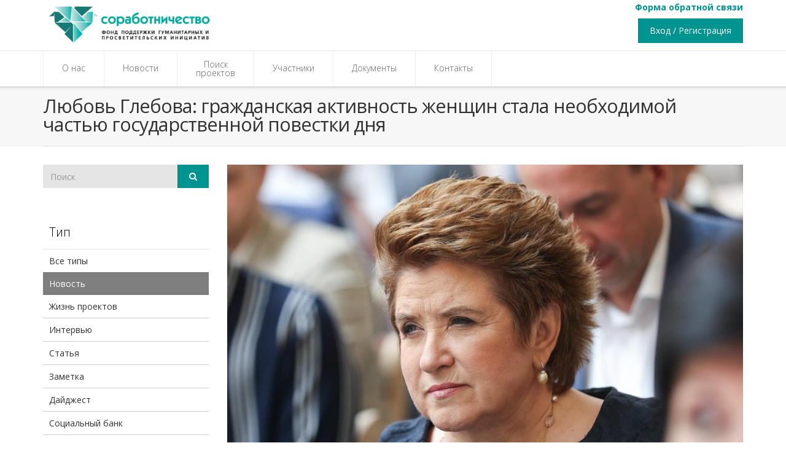

--- FILE ---
content_type: text/html; charset=utf-8
request_url: https://pravkonkurs.ru/Blog/BlogIndex/Lyubov-Glebova-grazhdanskaya-aktivnost-zhenschin-stala-neobhodimoy-chastyu-gosudarstvennoy-povestki-dnya
body_size: 10557
content:
<!DOCTYPE html>
<!--[if IE 8]>			<html class="ie ie8"> <![endif]-->
<!--[if IE 9]>			<html class="ie ie9"> <![endif]-->
<!--[if gt IE 9]><!-->
<html>
<!--<![endif]-->
<head>
    <meta charset="utf-8" />
    <title>Новость - Православная инициатива</title>
    <!--[if lte IE 8]><script src="~/Content/plugins/oldies/oldies.js" charset="utf-8"></script><![endif]-->
    
    
<meta name="author" lang="ru" content="" />
<meta name="description" content="" />
<meta name="keywords" content="" />
<meta property="og:url" content="http://10.16.0.23:90/Blog/BlogIndex/Lyubov-Glebova-grazhdanskaya-aktivnost-zhenschin-stala-neobhodimoy-chastyu-gosudarstvennoy-povestki-dnya" />
<meta property="og:title" content="Новость" />
<meta property="og:description" content="" />
<meta property="og:type" content="article" />
<meta property="og:site_name" content="Соработничество" />
<meta property="og:image" content="" />


    <!-- minilogo -->
    <link rel="shortcut icon" href="/Content/images/logo-sor.png" />

    <!-- WEB FONTS -->
    <link href="https://fonts.googleapis.com/css?family=Open+Sans:300,400,700,800&amp;subset=latin,latin-ext" rel="stylesheet" type="text/css" />

    <!-- CORE CSS -->
    <link href="/Content/plugins/bootstrap/css/bootstrap.css" rel="stylesheet" type="text/css" />
    <link href="/Content/css/font-awesome.css" rel="stylesheet" type="text/css" />
    <link href="/Content/css/sky-forms.css" rel="stylesheet" type="text/css" />
    <link href="/Content/css/weather-icons.min.css" rel="stylesheet" type="text/css" />
    <link href="/Content/css/line-icons.css" rel="stylesheet" type="text/css" />
    <link href="/Content/plugins/owl-carousel/owl.pack.css" rel="stylesheet" type="text/css" />
    <link href="/Content/plugins/magnific-popup/magnific-popup.css" rel="stylesheet" type="text/css" />
    <link href="/Content/css/animate.css" rel="stylesheet" type="text/css" />

    <!-- REVOLUTION SLIDER -->
    <link href="/Content/css/revolution-slider.css" rel="stylesheet" type="text/css" />
    <link href="/Content/css/layerslider.css" rel="stylesheet" type="text/css" />

    <!-- FLEX SLIDER -->
    <link href="/Content/css/flexslider.css" rel="stylesheet" type="text/css" />

    <!-- THEME CSS -->
    <link href="/Content/css/essentials.css" rel="stylesheet" type="text/css" />
    <link href="/Content/css/layout-blog.css" rel="stylesheet" type="text/css" />
    <link href="/Content/css/layout.css" rel="stylesheet" type="text/css" />
    <link href="/Content/css/header-default.css" rel="stylesheet" type="text/css" />
    <link href="/Content/css/footer-default.css" rel="stylesheet" type="text/css" />
    <link href="/Content/css/color_scheme/darkblue.css" rel="stylesheet" type="text/css" id="color_scheme" />
    <link href="/Content/css/MyStyle.css" rel="stylesheet" />

    <!-- DATE PICKER -->
    <link href="/Content/plugins/jquery-ui-1.9.2.custom/css/ui-lightness/jquery-ui-1.9.2.custom.css" rel="stylesheet" media="all" />

    <!-- Визивик -->
    <link rel="stylesheet" href="/Content/plugins/redactor/redactor.css" />

    

    <!-- Morenizr -->
    <script type="text/javascript" src="/Content/plugins/modernizr.min.js"></script>

    <script>
        (function (i, s, o, g, r, a, m) {
            i['GoogleAnalyticsObject'] = r; i[r] = i[r] || function () {
                (i[r].q = i[r].q || []).push(arguments)
            }, i[r].l = 1 * new Date(); a = s.createElement(o),
            m = s.getElementsByTagName(o)[0]; a.async = 1; a.src = g; m.parentNode.insertBefore(a, m)
        })(window, document, 'script', '//www.google-analytics.com/analytics.js', 'ga');
        ga('create', 'UA-67045113-1', 'pravkonkurs.ru');
        ga('require', 'displayfeatures');
        ga('require', 'linkid', 'linkid.js');
        ga('send', 'pageview');
    </script>

    <style type="text/css">
        .smoothscroll {
        }

        table {
            table-layout: fixed;
            width: 100%;
        }
    </style>

    <!--[if lte IE 8]>
    <![endif]-->
    
    <style>
        .b-share-counter {
            color: white !important;
        }

        p {
            color: #333;
        }
    </style>

    <script src="/Scripts/kendo.modernizr.custom.js"></script>
</head>
<body class="smoothscroll" style="min-width: 1170px;">
    <!-- Yandex.Metrika counter -->
    <script type="text/javascript">
        (function (d, w, c) {
            (w[c] = w[c] || []).push(function () {
                try {
                    w.yaCounter33436868 = new Ya.Metrika({
                        id: 33436868,
                        clickmap: true,
                        trackLinks: true,
                        accurateTrackBounce: true
                    });
                } catch (e) { }
            });

            var n = d.getElementsByTagName("script")[0],
                s = d.createElement("script"),
                f = function () { n.parentNode.insertBefore(s, n); };
            s.type = "text/javascript";
            s.async = true;
            s.src = "https://mc.yandex.ru/metrika/watch.js";

            if (w.opera == "[object Opera]") {
                d.addEventListener("DOMContentLoaded", f, false);
            } else { f(); }
        })(document, window, "yandex_metrika_callbacks");
    </script>
    <noscript><div><img src="https://mc.yandex.ru/watch/33436868" style="position:absolute; left:-9999px;" alt="" /></div></noscript>
    <!-- /Yandex.Metrika counter -->

    <div class="wrapper">
        
        <div id="header">
            <header id="topBar" style="height: 80px" class="styleBackgroundColor">
                <div class="container">
                    <div class="row grid-color">
                        <div class="col-md-4"><a href="/Home/Index"><img style="width:282px" class="osvetl22" src="/Content/images/logo1.jpg" title="Соработничество" /></a></div>
                        <div style="text-align: right; margin-right: 15px;"><a style="color: #009491; text-decoration: none; " href="/home/contact"><b>Форма обратной связи</b></a></div>
                        <div id="barMain" style="margin-right: 15px; margin-top: 0px; ">
                            <nav class="nav-second">
                                <ul class="nav nav-pills nav-second">
                                        <div class="">
        <a class="btn btn-primary" style="margin-top: 7px; height: 40px; padding-top: 9px;float:right;margin-right: 0px;" href="/Account/Login">Вход / Регистрация</a>
    </div>

                                </ul>
                            </nav>
                        </div>
                    </div>
                </div>
            </header>
            <header id="topNav" style="height: 60px; top: 2px; position: inherit; margin-top: 2px; border-bottom: 1px solid #c1c1c1; ">
                <div class="container">
                    <button class="btn btn-mobile" data-toggle="collapse" data-target=".nav-main-collapse">
                        <i class="fa fa-bars"></i>
                    </button>
                    <div class="navbar-collapse nav-main-collapse collapse">
                        <nav class="nav-main">
                            <ul id="topMain" class="nav nav-pills nav-main">
                                <li class="osvetlmenuLi"><a style="padding-top: 21px; height: 58px; padding-left: 30px; padding-right: 30px;" href="/Home/About"><p class="osvetlmenuP">О нас</p></a></li>
                                <li class="osvetlmenuLi"><a style="padding-top: 21px; height: 58px; padding-left: 30px; padding-right: 30px;" href="/Blog/Index"><p class="osvetlmenuP">Новости</p></a></li>
                                <li class="osvetlmenuLi"><a style="padding-top: 15px; height: 58px; padding-left: 30px; padding-right: 30px;" href="/Project/Search"><p class="osvetlmenuP">Поиск<br />проектов</p></a></li>
                                <li class="osvetlmenuLi"><a style="padding-top: 21px; height: 58px; padding-left: 30px; padding-right: 30px;" href="/Home/Winners"><p class="osvetlmenuP">Участники</p></a></li>
                                <li class="osvetlmenuLi"><a style="padding-top: 21px; height: 58px; padding-left: 30px; padding-right: 30px;" href="/Home/HomeDocs"><p class="osvetlmenuP">Документы</p></a></li>
                                <li class="osvetlmenuLi"><a style="padding-top: 21px; height: 58px; padding-left: 30px; padding-right: 30px;" href="/Home/Contact"><p class="osvetlmenuP">Контакты</p></a></li>
                            </ul>
                        </nav>
                    </div>
                </div>
            </header>
        </div>
        
        <div style="min-height: 200px;">
            




<section class="page-title" style="padding-top: 0px;">
    <div class="container">
        <header>
            <h2 style="padding-top: 15px; padding-bottom: 20px; line-height: 30px; ">
                <strong style="color: #333; ">Любовь Глебова: гражданская активность женщин стала необходимой частью государственной повестки дня</strong>
            </h2>
        </header>
    </div>
</section>
<section style="padding-top: 30px;">
    <div class="container">
        <div class="row" id="blog" style="margin-left: 0px; margin-right: 0px;">
            <!-- BLOG SIDEBAR -->
            <div class="col-md-3 col-sm-3" style="padding-left: 0px;">
                


<div class="widget" style="margin-bottom: 55px;">
    <form class="input-group" action="/Blog" method="post">
        <input type="text" placeholder="Поиск" value="" name="search" class="form-control">
        <input type="text" value="novost" name="type" class="hidden">
        <input type="text" value="" name="tag" class="hidden">
        <span class="input-group-btn">
            <button class="btn btn-primary" type="submit"><i class="fa fa-search"></i></button>
        </span>
    </form>
</div>



<div class="" style="margin-bottom: 55px;">
    <h4 style="padding-left: 10px;">Тип</h4>
    <ul id="sidebar-nav" class="side-nav list-group">
            <li class="list-group-item">
                <a href="/Blog?isModer=False">Все типы</a>
            </li>
                        <li class="list-group-item active">
                    <a href="/Blog?isModer=False&amp;type=novost" class="">Новость</a>
                </li>
                <li class="list-group-item ">
                    <a href="/Blog?isModer=False&amp;type=anons" class="">Жизнь проектов</a>
                </li>
                <li class="list-group-item ">
                    <a href="/Blog?isModer=False&amp;type=otchet" class="">Интервью</a>
                </li>
                <li class="list-group-item ">
                    <a href="/Blog?isModer=False&amp;type=statya" class="">Статья</a>
                </li>
                <li class="list-group-item ">
                    <a href="/Blog?isModer=False&amp;type=zametka" class="">Заметка</a>
                </li>
                <li class="list-group-item ">
                    <a href="/Blog?isModer=False&amp;type=Digest" class="">Дайджест</a>
                </li>
                <li class="list-group-item ">
                    <a href="/Blog?isModer=False&amp;type=socialBank" class="">Социальный банк</a>
                </li>
                <li class="list-group-item ">
                    <a href="/Blog?isModer=False&amp;type=expertSessions" class="">Экспертные сессии</a>
                </li>
                <li class="list-group-item ">
                    <a href="/Blog?isModer=False&amp;type=family-tradition" class="">Семейные традиции</a>
                </li>
                <li class="list-group-item ">
                    <a href="/Blog?isModer=False&amp;type=alma-mater" class="">ALMA MATER</a>
                </li>
                <li class="list-group-item ">
                    <a href="/Blog?isModer=False&amp;type=together-we-force" class="">Вместе мы сила</a>
                </li>
                <li class="list-group-item ">
                    <a href="/Blog?isModer=False&amp;type=spiritual-moral-values" class="">Духовно-нравственные ценности</a>
                </li>
    </ul>
</div>


<div class="widget" style="padding-left:10px;">
    <h4><a href="/Blog/TagsPage">Теги</a></h4>
        <a href="/Blog?isModer=False&amp;type=novost&amp;tag=Sorabotnichestvo" class="tag label label-default light"><i class="fa fa-tags"></i> Соработничество</a>
        <a href="/Blog?isModer=False&amp;type=novost&amp;tag=Pravoslavnaya-iniciativa" class="tag label label-default light"><i class="fa fa-tags"></i> Православная инициатива</a>
        <a href="/Blog?isModer=False&amp;type=novost&amp;tag=Duhovnoe-prosveschenie" class="tag label label-default light"><i class="fa fa-tags"></i> Духовное просвещение</a>
        <a href="/Blog?isModer=False&amp;type=novost&amp;tag=Konkurs" class="tag label label-default light"><i class="fa fa-tags"></i> Конкурс</a>
        <a href="/Blog?isModer=False&amp;type=novost&amp;tag=Volontery" class="tag label label-default light"><i class="fa fa-tags"></i> Волонтеры</a>
        <a href="/Blog?isModer=False&amp;type=novost&amp;tag=Biblioteka" class="tag label label-default light"><i class="fa fa-tags"></i> Библиотека</a>
        <a href="/Blog?isModer=False&amp;type=novost&amp;tag=Obuchenie" class="tag label label-default light"><i class="fa fa-tags"></i> Обучение</a>
        <a href="/Blog?isModer=False&amp;type=novost&amp;tag=Molodezh" class="tag label label-default light"><i class="fa fa-tags"></i> Молодежь</a>
        <a href="/Blog?isModer=False&amp;type=novost&amp;tag=Materinstvo" class="tag label label-default light"><i class="fa fa-tags"></i> Материнство</a>
        <a href="/Blog?isModer=False&amp;type=novost&amp;tag=Kultura" class="tag label label-default light"><i class="fa fa-tags"></i> Культура</a>
        <a href="/Blog?isModer=False&amp;type=novost&amp;tag=Meropriyatie" class="tag label label-default light"><i class="fa fa-tags"></i> Мероприятие</a>
        <a href="/Blog?isModer=False&amp;type=novost&amp;tag=Muzey" class="tag label label-default light"><i class="fa fa-tags"></i> Музей</a>
        <a href="/Blog?isModer=False&amp;type=novost&amp;tag=Deti" class="tag label label-default light"><i class="fa fa-tags"></i> Дети</a>
        <a href="/Blog?isModer=False&amp;type=novost&amp;tag=Proekt" class="tag label label-default light"><i class="fa fa-tags"></i> Проект</a>
        <a href="/Blog?isModer=False&amp;type=novost&amp;tag=Detiinvalidy" class="tag label label-default light"><i class="fa fa-tags"></i> Дети-инвалиды</a>
        <a href="/Blog?isModer=False&amp;type=novost&amp;tag=Novomucheniki-i-ispovedniki" class="tag label label-default light"><i class="fa fa-tags"></i> Новомученики и исповедники</a>
        <a href="/Blog?isModer=False&amp;type=novost&amp;tag=SMI" class="tag label label-default light"><i class="fa fa-tags"></i> СМИ</a>
        <a href="/Blog?isModer=False&amp;type=novost&amp;tag=Palomnicheskaya-poezdka" class="tag label label-default light"><i class="fa fa-tags"></i> Паломническая поездка</a>
        <a href="/Blog?isModer=False&amp;type=novost&amp;tag=Kniga" class="tag label label-default light"><i class="fa fa-tags"></i> Книга</a>
        <a href="/Blog?isModer=False&amp;type=novost&amp;tag=Semya" class="tag label label-default light"><i class="fa fa-tags"></i> Семья</a>
</div>





<div class="widget">
    <div class="tabs nomargin-top">
        <!-- tabs -->
        <ul class="nav nav-tabs">
            <li class="active">
                <a data-toggle="tab" href="#tab1">
                    Популярные
                </a>
            </li>
            <li>
                <a data-toggle="tab" href="#tab2">
                    Последние
                </a>
            </li>
        </ul>

        <div class="tab-content">
            <div class="tab-pane active" id="tab1">
                <ul>
                        <li><a href="/Blog/BlogIndex/Sorabotnichestvo" style="text-decoration:none; " title="Перейти в новость"><i class="fa fa-sign-out"></i> Соработничество</a> <small>05.06.2018</small></li>
                        <li><a href="/Blog/BlogIndex/-%C2%ABZakalyonnye-v-delah-deyateli-nekommercheskogo-sektora-naydut-v-sebe-sily-truditsya-dalshe%C2%BB" style="text-decoration:none; " title="Перейти в новость"><i class="fa fa-sign-out"></i>  &#171;Закалённые в делах деятели некоммерческого сектора найдут в себе силы трудиться дальше&#187;</a> <small>22.07.2015</small></li>
                        <li><a href="/Blog/BlogIndex/Meropriyatiya-grantovogo-konkursa-%C2%ABPravoslavnaya-iniciativa%C2%BB-proydut-v-ramkah-Rozhdestvenskih-chteniy" style="text-decoration:none; " title="Перейти в новость"><i class="fa fa-sign-out"></i> Мероприятия грантового конкурса &#171;Православная инициатива&#187; пройдут в рамках Рождественских чтений</a> <small>21.01.2015</small></li>
                        <li><a href="/Blog/BlogIndex/Fond-%C2%ABSorabotnichestvo%C2%BB-prinyal-uchastie-v-vystavke-%C2%ABForuma-deystviy%C2%BB-ONF" style="text-decoration:none; " title="Перейти в новость"><i class="fa fa-sign-out"></i> Фонд &#171;Соработничество&#187; принял участие в выставке &#171;Форума действий&#187; ОНФ</a> <small>21.11.2014</small></li>
                        <li><a href="/Blog/BlogIndex/V-Izdatelskom-Sovete-Russkoy-Pravoslavnoy-Cerkvi-obsudili-voprosy-ekspertizy-proektov-%C2%ABPravoslavnoy-iniciativy%C2%BB-po-napravleniyu-%C2%ABKultura%C2%BB" style="text-decoration:none; " title="Перейти в новость"><i class="fa fa-sign-out"></i> В Издательском Совете Русской Православной Церкви обсудили вопросы экспертизы проектов &#171;Православной инициативы&#187; по направлению &#171;Культура&#187;</a> <small>07.12.2014</small></li>
                        <li><a href="/Blog/BlogIndex/Prakticheskiy-seminar-%C2%ABOcenka--effektivnosti-socialnyh-proektov%C2%BB-sostoyalsya-v-Hrame-Hrista-Spasitelya" style="text-decoration:none; " title="Перейти в новость"><i class="fa fa-sign-out"></i> Практический семинар &#171;Оценка  эффективности социальных проектов&#187; состоялся в Храме Христа Спасителя</a> <small>02.02.2016</small></li>
                </ul>
            </div>
            <div class="tab-pane" id="tab2">

                <ul>
                        <li><a href="/Blog/BlogIndex/%E2%80%8BPatriarshie-ordena-i-gramoty-vrucheny-v-chest-20letiya-konkursa-%C2%ABPravoslavnaya-iniciativa%C2%BB-" style="text-decoration:none; " title="Перейти в новость"><i class=" fa fa-sign-out"></i> ​Патриаршие ордена и грамоты вручены в честь 20-летия конкурса &#171;Православная инициатива&#187; </a> <small>30.01.2026</small></li>
                        <li><a href="/Blog/BlogIndex/%E2%80%8BSostoyalas-SHkola-liderov-dlya-predstaviteley-NKO-obrazovatelnyh-uchrezhdeniy-i-pravoslavnyh-prihodov-Rossii-i-Belorussii" style="text-decoration:none; " title="Перейти в новость"><i class=" fa fa-sign-out"></i> ​Состоялась Школа лидеров для представителей НКО, образовательных учреждений и православных приходов России и Белоруссии</a> <small>30.01.2026</small></li>
                        <li><a href="/Blog/BlogIndex/%E2%80%8BLidery-fonda-%C2%ABSorabotnichestvo%C2%BB-udostoeny-nagrad-Gorodeckoy-eparhii" style="text-decoration:none; " title="Перейти в новость"><i class=" fa fa-sign-out"></i> ​Лидеры фонда &#171;Соработничество&#187; удостоены наград Городецкой епархии</a> <small>30.01.2026</small></li>
                        <li><a href="/Blog/BlogIndex/%E2%80%8BArhiepiskop-Zelenogradskiy-Savva-Cvetuschaya-slozhnost-Rossii-sozdavalas-pri-sohranenii-sterzhnevogo-haraktera-russkogo-Pravoslaviya" style="text-decoration:none; " title="Перейти в новость"><i class=" fa fa-sign-out"></i> ​Архиепископ Зеленоградский Савва: Цветущая сложность России создавалась при сохранении стержневого характера русского Православия</a> <small>30.01.2026</small></li>
                        <li><a href="/Blog/BlogIndex/Sbornik-festivalyakonkursa-effektivnyh-praktik-v-oblasti-patrioticheskogo-duhovnonravstvennogo-vospitaniya-i-prosvescheniya-molodyozhi-%C2%ABCennosti-Soyuznogo-gosudarstva" style="text-decoration:none; " title="Перейти в новость"><i class=" fa fa-sign-out"></i> Сборник фестиваля-конкурса эффективных практик в области патриотического, духовно-нравственного воспитания и просвещения молодёжи &#171;Ценности Союзного государства</a> <small>30.01.2026</small></li>
                        <li><a href="/Blog/BlogIndex/%E2%80%8BVyshel-v-svet-sbornik-luchshih-praktik-proekta-%C2%ABTradicionnye-duhovnonravstvennye-cennosti-narodov-Soyuznogo-gosudarstva%C2%BB" style="text-decoration:none; " title="Перейти в новость"><i class=" fa fa-sign-out"></i> ​Вышел в свет сборник лучших практик проекта &#171;Традиционные духовно-нравственные ценности народов Союзного государства&#187;</a> <small>30.01.2026</small></li>
                </ul>
            </div>
        </div>
    </div>

</div>






            </div>
            <div class="col-md-9 col-sm-9" style="padding-right: 0px; padding-left: 15px;">
                <div class="prev-article row" style="margin-left: 0px;margin-right: 0px;">
                    <div class="">
                        <!-- carousel -->
                        <figure style="margin-bottom: 5px;">
                            <img src="/Document/DownLoad/1152899" class="img-responsive" style="" alt="blog" width="840">
                        </figure>
                        <span class="info">
                            <span class=""> <i class="fa fa-calendar"></i> 06 июн 2023</span>
                            <a class="" style="margin-left: 10px;" href="/Home/About" title="Перейти на страницу автора"><i class="fa fa-user"></i> Фонд «Соработничество»</a>


                            <span class="" style="margin-left: 10px;"><i class="fa fa-folder-open-o"></i> <a style="" href="/Blog?type=novost" title="Перейти в раздел"> Новость</a></span>
                        </span>
                        <article>

                            <blockquote>
                                <p class="lead" style="margin-bottom: 0px;">Исполнительный директор Координационного комитета выступила 6 июня на стратегической сессии &#171;Эффективные коммуникации как фактор успеха женщин Севера&#187; в  Санкт-Петербурге.</p>
                            </blockquote>

                            <p style="margin-bottom: 0px; padding-bottom: 0px;"><p>
	«Гражданская активность женщин давно переросла статус их личного дела и стала необходимой частью государственной повестки дня», – уверена Любовь Глебова, первый заместитель председателя Комитета Совета Федерации по конституционному законодательству и государственному строительству, исполнительный директор Координационного комитета по поощрению социальных, образовательных, информационных, культурных и иных инициатив под эгидой Русской Православной Церкви.
</p>
<p>
	Выступая 6 июня 2023 года на стратегической сессии «Эффективные коммуникации как фактор успеха женщин Севера» в рамках проходящего в эти дни в Санкт-Петербурге Первого форума женщин Севера, она напомнила, что политика Российского государства направлена на то, «чтобы создать необходимые условия для раскрытия потенциала возможностей, которые есть у женщин, дабы они своей активностью, своей позицией вносили вклад в достижение главных государственных результатов».
</p>
<p>
	Сенатор РФ указала на то, что появление этого модуля в Национальной стратегии действий в интересах женщин на 2023 – 2030 гг. важно в том числе потому, что любые гражданские активности в общественно-политической среде в первую очередь свойственны именно женщинам: женщина быстрее замечает проблему, быстрее на нее реагирует, более человечно относится к потребностям, которые не имеют не масштабный, а конкретный, каждодневный характер, когда необходимо соучастие, соработничество, сочувствие.
</p>
<p>
	«Эта особенность женского восприятия дает нам возможность сказать, что гражданское общество – с женским лицом», – подчеркнула Любовь Глебова, напомнив, в частности, что согласно данным статистики, во главе волонтерских организаций есть очень много представительниц женского пола, а инициативы женщин часто получают поддержку со стороны грантовых конкурсов и меценатов.
</p>
<p>
	При этом становится неактуальным квотный принцип присутствия женщин в различных сферах, который ранее был основным инструментом гендерной политики государства. «Мы сегодня уже не нуждаемся в том, чтобы присутствие женщин было обеспечено квотами, потому что наша конкурентоспособность по профессиональным признакам, по признакам образовательным, по признакам гражданской активности, по признакам участия в экологической повестке дня настолько очевидны, что мы не хотим быть на каком-то месте только лишь потому что мы женщины – мы хотим занимать его, потому что признан наш профессионализм в какой-либо области», – констатировала сенатор РФ, напомнив, что Национальной стратегии действий в интересах женщин зафиксировано стремление к продолжению создания условий для развития их конкурентоспособности.
</p></p>

                        </article>

                        <!-- SOCIAL -->
                        <div class="pull-right">
                            <p class="socials">
                                <div style="color: white;">
                                    <script type="text/javascript" src="//yastatic.net/share/share.js" charset="utf-8"></script><div class="yashare-auto-init" data-yasharel10n="ru" data-yasharetype="button" data-yasharequickservices="vkontakte,facebook,twitter,odnoklassniki,moimir,gplus" data-yasharetheme="counter"></div>
                                </div>
                            </p>
                        </div>
                        <hr class="half-margins invisible">

                        <!-- COMMENTS -->
                            <div id="comments">


                                                            </div>
                                <!-- /COMMENTS -->
                    </div>
                </div>
            </div>
            <!-- /BLOG ARTICLE -->
        </div>

    </div>
</section>

<script>
    function UpdateCounter(element) {
        var number = element.id;
        var id = 'postLIke ' + number;
        $.ajax({
            url: '/Blog/AddLike',
            data:
            {
                postId: number
            },
            type: 'GET',
            success: function (result) {
                var res = result.toString();
                var elem = document.getElementById(id);
                elem.innerHTML = res;

            }
        });
    }
</script>


        </div>
        <footer id="footer">
            <div class="container">
                <div class="row" style="margin-left: 0px; margin-right: 0px;">
                    <div class="logo_footer dark col-md-4" style="padding-top: 30px; height: 150px; padding-bottom: 10px; margin-top: 10px; padding-left: 25px;">
                        <p class="block" style="color: #fafafa">
                            Фонд "Соработничество" <br>
                            119021, Москва, ул. Льва Толстого, 5, стр.1 <br>
                            Адрес: Москва 125009<br>
                            Телефон: + 7 (495) 640-77-93 <br>
                        </p>
                    </div>
                    <div class="spaced col-md-8 col-sm-4" style="padding-bottom: 10px; padding-top: 0px; margin-top: 0px;">
                        <p class="block">
                            <a class="social fa fa-vk" target="_blank" href="http://vk.com/pravkonkurs" title="Страница конкурса в сети «Вконтакте»"></a>
                            
                            <a class="social fa fa-youtube-play" target="_blank" href="http://www.youtube.com/user/pravkonkurs" title="Страница конкурса на youtube"></a>
                            
                        </p>
                        <p style="color: #fafafa">Координационный комитет по поощрению социальных, образовательных, культурных, информационных и иных инициатив под эгидой Русской Православной Церкви.</p>
                    </div>
                </div>
            </div>
            <hr style="margin-top: 0px; margin-bottom: 0px;">
            <center>
                <p style="margin-bottom: 0px;">&copy; 2026 - Pravkonkurs</p>
            </center>
        </footer>
    </div>
    <script type="text/javascript" src="/Content/plugins/jquery-2.1.1.min.js"></script>
    <script type="text/javascript" src="/Content/plugins/jquery-ui-1.9.2.custom/js/jquery-ui-1.9.2.custom.js"></script>

    <script src="/Content/js/pdfmake.min.js"></script>
    <script src="/Content/js/vfs_fonts.js"></script>
    <script src="/Content/js/jquery.autocomplete.min.js"></script>
    <script type="text/javascript" src="/Content/scripts.js"></script>
    <script src="/Content/plugins/jquery-migrate-1.2.1.min.js"></script>
    <script type="text/javascript" src="/Content/plugins/jquery.isotope.js"></script>

    <script type="text/javascript" src="/Content/plugins/bootstrap/js/bootstrap.min.js"></script>
    <script type="text/javascript" src="/Content/plugins/magnific-popup/jquery.magnific-popup.min.js"></script>
    <script type="text/javascript" src="/Content/plugins/owl-carousel/owl.carousel.min.js"></script>
    <script type="text/javascript" src="/Content/plugins/knob/js/jquery.knob.js"></script>

    <!-- NOTY (красивые уведомления) -->
    <script type="text/javascript" src="/Content/plugins/noty/packaged/jquery.noty.packaged.min.js"></script>

    <!-- REVOLUTION SLIDER -->
    <script type="text/javascript" src="/Content/plugins/revolution-slider/js/jquery.themepunch.revolution.min.js"></script>
    <script type="text/javascript" src="/Content/js/revolution_slider.js"></script>

    <!-- FLEX SLIDER -->
    <script type="text/javascript" src="/Content/plugins/flexslider/jquery.flexslider-min.js"></script>

    <script src="/Content/plugins/redactor/redactor.js"></script>
    <script src="/Content/plugins/redactor/ru.js"></script>
    <script src="/Content/plugins/redactor/video.js"></script>
        <!-- календарь -->
        <script type="text/javascript">
            $(function () {
                $("#date_picker").datepicker({
                    dateFormat: "dd.mm.yy",
                    yearRange: "2000:2030",
                    changeYear: true,
                    changeMonth: true,
                    showMonthAfterYear: true,
                });
            });
        </script>

        <!-- подсветка -->
        <script>
            try {
                $(".required").on("keyup", function () {
                    var result01 = this.value;

                    if (result01 == null || result01 == "") {
                        this.style.backgroundColor = '#ffdfdf';
                    }
                    else {
                        this.style.backgroundColor = 'white';
                    }
                });
            } catch (e) { }
        </script>
        
    </body>
</html>


--- FILE ---
content_type: text/css
request_url: https://pravkonkurs.ru/Content/css/footer-default.css
body_size: 803
content:
/** Footer
 **************************************************************** **/
#footer {
	color:#777;
	display:block;
	vertical-align:bottom;
	background-color:#2B2B2B;
	border-top:#252525 5px solid;
	z-index:101;
}
#footer.bottom {
	position:absolute;
	left:0; right:0;
	bottom:0;
}
#footer a.copyright {
	color:#777;
	padding:0;
}
#footer .logo {
	display:block;
	margin-bottom:10px;
}
#footer .spaced {
	padding:60px 15px;
}
#footer .logo_footer {
	padding:40px 15px;
}
#footer .dark {
	height:400px;
	background-color:#252525;
}

#footer h2,
#footer h3,
#footer h4 {
	color:#fff;
}

#footer .copyright {
	background-color:#252525;
	padding:20px 0;
}


#footer hr {
	border:0; margin:0; padding:0;
	border-top:#1a1a1a 1px solid;
	border-bottom:#3d3d3d 1px solid;
}

#footer li {
	position:relative;
	padding:6px 0;
	border-bottom: 1px solid rgba(255,255,255,0.1);
}

#footer li:after {
	width: 100%;
	content: "";
	border-bottom: 1px solid #1a1a1a;
	position: absolute;
	bottom: 0;
	left: 0;
}
#footer li a {
	color:#777;
	text-decoration:none;
	font-size:14px;

	-webkit-transition: all .2s ease 0s;
	   -moz-transition: all .2s ease 0s;
		 -o-transition: all .2s ease 0s;
			transition: all .2s ease 0s;
}
#footer li a:hover {
	color:#fff;
}
#footer li small {
	font-size:11px;
}
#footer li small.ago {
	color:#666;
}
#footer .input-group-btn .btn, 
#footer .input-group .btn,
#footer .form-control {
	border:0;
	height:38px;
	margin-top:0;
}
#footer .input-group-btn .btn {
	-webkit-border-top-right-radius: 6px;
	-webkit-border-bottom-right-radius: 6px;
	-moz-border-radius-topright: 6px;
	-moz-border-radius-bottomright: 6px;
	border-top-right-radius: 6px;
	border-bottom-right-radius: 6px;
}

#footer input.form-control {
	-webkit-border-top-left-radius: 6px;
	-webkit-border-bottom-left-radius: 6px;
	-moz-border-radius-topleft: 6px;
	-moz-border-radius-bottomleft: 6px;
	border-top-left-radius: 6px;
	border-bottom-left-radius: 6px;
}
#footer form {
	padding:0;
}


/* simple list */
#footer ul.nobordered li:after,
#footer ul.nobordered li {
	border-bottom:0;
	padding:0;
}
#footer ul.nobordered li a {
	padding:3px 0;
}
#footer ul.nobordered li a>i.fa{
	padding-right:6px;
}

/** Responsive
 **************************************************************** **/
/*@media only screen and (max-width: 768px) {
	#footer .spaced {
		padding:20px 15px;
	}
	#footer .dark {
		height:auto;
	}
}
@media only screen and (max-width: 990px) {
	#footer {
		border-top:#2B2B2B 1px solid;
	}

}*/

--- FILE ---
content_type: text/css
request_url: https://pravkonkurs.ru/Content/css/color_scheme/darkblue.css
body_size: 1690
content:
/**
	@Darkblue		#106b6c
	@Dark Darkblue	#009491
*/

a,
.tp-caption a {
    color:#106b6c;
    /*color: #009491;*/
}

    #footer li a:hover,
    #footer a:hover,
    a, a:hover, a:active,
    #topNav ul.nav li li a:hover,
    .tp-caption a:hover,
    .featured-box-minimal h4,
    .glyphicon, .wi,
    p.dropcap:first-letter,
    ul.side-nav a:hover,
    ul.side-nav ul li.active > a,
    .li, div.owl-carousel .caption,
    .pagination > li > a,
    .pagination > li > span,
    .pagination > li > a:hover,
    .pagination > li > span:hover,
    .pagination > li > a:focus,
    .pagination > li > span:focus,
    div.mega-price-table .pricing:hover h4,
    div.mega-price-table .pricing-table i.fa, /* icons */
    #blog a > span,
    #blog h1 > span,
    .cartContent a.remove_item:hover,
    .owl-carousel.featured a.figure > span > i,
    .btn-link,
    .styleColor {
        color:#009491;
        /*color: #106b6c;*/
    }

p.dropcap.color:first-letter,
span.badge,
#toTop:hover,
#bar, .slider-handle,
div.featured-box i.fa,
i.featured-icon,
.progress-bar-primary,
.modal-header,
.timeline .timeline-left .item:before,
.timeline .timeline-right .item:before,
.timeline .timeline-centered .item.pull-right:before,
.timeline .timeline-centered .item.pull-left:before,
div.mega-price-table .pricing-title,
div.mega-price-table .pricing-head,
div.mega-price-table .pricing.popular,
#topNav ul.nav > li:hover > a:before,
#topNav ul.nav > li.active > a:before,
.styleBackgroundColor {
    background-color:#009491;
    /*background-color: #106b6c;*/
}

    /* icons , boxes */
    i.featured-icon:after,
    div.featured-box.nobg.border-only i.fa {
        color:#009491;
        /*color: #106b6c;*/
        border-color:#009491;
        /*border-color: #106b6c;*/
    }

section.product-view-colors a:hover,
section.product-view-colors a.active,
i.featured-icon {
    border-color:#009491;
    /*border-color: #106b6c;*/
}

    i.featured-icon.empty {
        color:#009491 !important;
        /*color: #106b6c !important;*/
        border-color:#009491;
        /*border-color: #106b6c;*/
    }

/* Top Nav */
#topNav ul.nav .dropdown-menu > li.active > a,
#topNav ul.nav .dropdown-menu > li:hover > a,
#topNav ul.nav .dropdown-menu > li:focus > a {
    color: #fff !important;
    background-color:#009491;
    /*background-color: #106b6c;*/
}

#topNav ul.dropdown-menu > li:hover > a.dropdown-toggle:after { /* arrow sub-submenu */
    color: #fff;
}

/* Primary Button */
.btn-primary {
    /*border-color: #106b6c;
    background-color: #106b6c;*/
    border-color: #009491;
    background-color: #009491;
}

.btn-white {
    /*color: #009491 !important;*/
    color: #106b6c !important;
}

.pagination > .active > a,
.pagination > .active > span,
.pagination > .active > a:hover,
.pagination > .active > span:hover,
.pagination > .active > a:focus,
.pagination > .active > span:focus,
.btn-primary:hover,
.btn-primary:focus,
.btn-primary:active,
.btn-primary.active,
.open .dropdown-toggle.btn-primary,
.daterangepicker td.active,
.daterangepicker td.active:hover,
.btn-primary:hover,
.btn-primary:active,
.btn-primary:focus {
    /*border-color: #009491;
    background-color: #009491;*/
    border-color: #106b6c;
    background-color: #106b6c;
}


/* embed title */
section header em,
h1 > em, h2 > em, h3 > em, h4 > em, h5 > em, h6 > em {
    font-style: normal;
    color: #009491;
    /*color: #106b6c;*/
}

/* Top Nav active/hover */
#topNav ul.nav > li.mega-menu > ul li:hover > a,
#topNav ul.nav > li.mega-menu > ul li.active > a,
#topNav ul.nav > li:hover:before,
#topNav ul.nav > li.active:before {
    background-color: #009491;
    /*background-color: #106b6c;*/
}
/* Top Nav color active */
#topNav .nav-pills.colored > li.active > a,
#topNav .nav-pills.colored > li.active > a:hover,
#topNav .nav-pills.colored > li.active > a:focus {
    color: #fff;
    background-color: #009491;
    /*background-color: #106b6c;*/
}

/* Misc */
.styleBackgroundColor,
.featured-box-minimal i.fa {
    background-color: #009491;
    /*background-color: #106b6c;*/
}

ul.list-icon li:before {
    color: #009491;
    /*color: #106b6c;*/
    font-size: 16px;
}

body.boxed #topBar {
    border-top: #009491 4px solid;
    /*border-top: #106b6c 4px solid;*/
}

.panel-epona {
    border: #009491 1px solid;
    /*border: #106b6c 1px solid;*/
}

    .panel-epona > .panel-heading {
        background-color: #009491;
        /*background-color: #106b6c;*/
        color: #fff;
    }

/* Slider Captions */
.tp-caption.block_styleColor {
    background-color: #009491;
    /*background-color: #106b6c;*/
    color: #fff;
}

.tp-caption.block_white {
    color: #009491;
        /*color: #106b6c;*/
}

/* flex slider */
.flexslider.flexFull .flex-direction-nav a:hover,
.flexslider.flexContent .flex-direction-nav a:hover {
    background-color: #009491;
    /*background-color: #106b6c;*/
    color: #fff;
}

/* essentials rewrite */
.alert.alert-default {
    border-left: #009491 3px solid;
    /*border-left: #106b6c 3px solid;*/
}

/* item box */
.item-box .item-hover .overlay {
    background-color: rgba(25,128,182,0.6);
}



/* 
	Sky Forms
*/
/**/
/* normal state */
/**/
.sky-form .toggle i:before {
    background-color: #009491;
    /*background-color: #106b6c;*/
}

.sky-form .button {
    background-color: #009491;
    /*background-color: #106b6c;*/
}


/**/
/* checked state */
/**/
.sky-form .radio input + i:after {
    background-color: #009491;
    /*background-color: #106b6c;*/
}

.sky-form .checkbox input + i:after {
    color: #009491;
    /*color: #106b6c;*/
}

.sky-form .radio input:checked + i,
.sky-form .checkbox input:checked + i,
.sky-form .toggle input:checked + i {
    border-color: #009491;
    /*border-color: #106b6c;*/
}

.sky-form .rating input:checked ~ label {
    color: #009491;
    /*color: #106b6c;*/
}


--- FILE ---
content_type: text/css
request_url: https://pravkonkurs.ru/Content/css/MyStyle.css
body_size: 5083
content:
.error-msg {
    color: red;
}

.valid-msg {
    color: #00C900;
}

input.error {
    border: 1px solid #FF7C7C;
}

.colListHCat2 {
    color: #686868;
    font-size: 30px;
    font-style: normal;
    font-variant: normal;
    font-weight: 400;
    height: 21px;
    line-height: 40px;
    margin-bottom: 30px;
    margin-top: 10px;
    display: block;
}

.admintext {
    font-family: serif;
    font-style: italic;
    font-size: 14px;
}

.mt1 {
    color: #333;
    font-size: 20px;
    font-weight: 500;
    line-height: 27px;
    text-align: justify;
}


.title1 {
    background-color: #ebebeb !important;
    border-width: 0.2px !important;
    /*border-bottom-width: 0.2px !important;
    border-right-width: 0px !important;
    border-left-width: 0px !important;*/
    border-style: solid !important;
    border-color: #d9d9d9 !important;
}

.autocomplete-suggestions {
    background: white;
    padding-bottom: 5px;
    padding-left: 15px;
    padding-right: 15px;
    -moz-border-bottom-colors: none;
    -moz-border-left-colors: none;
    -moz-border-right-colors: none;
    -moz-border-top-colors: none;
    background: none repeat scroll 0 0 #fff;
    border-color: -moz-use-text-color #aaa #aaa;
    border-image: none;
    border-right: 1px solid #aaa;
    border-style: none solid solid;
    border-width: 0 1px 1px;
    box-shadow: 0 4px 5px rgba(0, 0, 0, 0.15);
    left: -9999px;
    position: absolute;
    top: 100%;
    width: 100%;
    z-index: 1010;
    max-height: 600px;
    cursor: pointer;
}

.icount_main {
    position: relative;
    padding-top: 0px;
    padding-bottom: 0px;
    top: -45px;
    left: 8px;
    background-color: #87122b;
    color: white;
    font-weight: bold;
    float: right;
    padding: 0px 2px 3px 3px;
    line-height: 18px;
    border-radius: 4px;
    border-style: solid;
    border-width: 0px;
}

.proj:hover {
    background-color: rgba(0, 0, 0, 0.027451);
}

.orderBlockMenu {
    background-color: #fcfcfc;
    border-top-width: 0px;
    border-bottom-width: 0px;
    border: 1px solid rgba(0, 0, 0, 0.03);
    margin-top: 0px;
}

    .orderBlockMenu:hover {
        background-color: rgba(0, 148, 145, 0.25)!important;
    }

.orderBlockMenuActive {
    border-top-width: 0px;
    border-bottom-width: 0px;
    border: 1px solid rgba(0, 0, 0, 0.03);
    margin-top: 0px;
    padding-right: 0px;
    background-color: rgba(0, 148, 145, 0.25);
    font-weight: bold;
}

.pageReportsMenu {
    top: 0px!important;
    border: 0.2px solid rgba(0, 0, 0, 0.03)!important;
    padding-left: 0px!important;
    padding-right: 0px!important;
    margin-top: 0px!important;
}

    .pageReportsMenu:hover {
        background-color: rgba(0, 148, 145, 0.25);
    }

.diel {
    background-color: #fafafa;
}

    .diel:hover {
        background-color: #e9f6f5;
    }

.menu01Li {
    height: 40px !important;
    background-color: rgba(0, 0, 0, 0.03);
    border-left: 1px solid rgba(0, 0, 0, 0.06);
    border-top: 1px solid rgba(0, 0, 0, 0.06);
    border-bottom: 1px solid rgba(0, 0, 0, 0.03);
    text-align: center !important;
    vertical-align: middle !important;
}

    .menu01Li:hover {
        background-color: rgba(0, 148, 145, 0.25);
    }

.menu01A {
    height: 40px !important;
    padding: 6px 8px 5px 8px !important;
    background-color: none;
    vertical-align: middle !important;
    margin-right: 0px !important;
}

.menu01P {
    color: #444;
    line-height: 1;
    margin-bottom: 0px;
}

    .menu01P:hover {
        color: #009491;
    }


.menu01ActivLi {
    height: 40px !important;
    padding: 6px 8px 5px 8px !important;
    background-color: #009491;
    border: 1px solid rgba(0, 0, 0, 0.09);
    text-align: center !important;
}


.menu01ActivP {
    color: white;
    line-height: 1;
    margin-bottom: 0px;
}

.menu02Li {
    height: 28px !important;
    background-color: rgba(0, 0, 0, 0.03);
    border-left: 1px solid rgba(0, 0, 0, 0.06);
    border-top: 1px solid rgba(0, 0, 0, 0.06);
    border-bottom: 1px solid rgba(0, 0, 0, 0.03);
    text-align: center !important;
    vertical-align: middle !important;
}

.menu02A {
    height: 28px !important;
    padding: 6px 8px 5px 8px!important;
    background-color: none;
    vertical-align: middle !important;
    margin-right: 0px !important;
}

.menu02ActivLi {
    height: 28px !important;
    padding: 6px 8px 5px 8px!important;
    background-color: #dff0d8;
    border: 1px solid rgba(0, 0, 0, 0.09);
    text-align: center !important;
}


.menu02ActivP {
    color: #444;
    line-height: 1;
    margin-bottom: 0px;
}

/*menu01ActivA {
    border: 1px solid rgba(0, 0, 0, 0.1);
    cursor: default;
    padding: 0px;
}*/

.osvetl {
    opacity: 1;
}

    .osvetl:hover {
        opacity: 0.5;
    }

.osvetl22 {
    background-color: white;
    color: #666;
}

    .osvetl22:hover {
        color: white;
        /*background-color: #106b6c;*/
        background-color: #009491;
    }

.osvetl22Table {
    color: #444;
    background-color: #f9f9f9;
    /*color: #666;*/
}

    .osvetl22Table:hover {
        color: white;
        /*background-color: #106b6c;*/
        background-color: #009491;
    }

.osvetl22TableKom {
    color: #444;
    background-color: white;
    /*color: #666;*/
}

    .osvetl22TableKom:hover {
        color: white;
        /*background-color: #106b6c;*/
        background-color: #46b8da;
        /*background-color: #7fdbff;*/
    }

.osvetl22TableInv {
    color: white;
    background-color: #009491;
    /*color: #666;*/
}

    .osvetl22TableInv:hover {
        color: #444;
        /*background-color: #106b6c;*/
        background-color: #f9f9f9;
    }

.osvetl22red {
    background-color: white;
    color: #666;
}

    .osvetl22red:hover {
        color: white;
        /*background-color: #106b6c;*/
        background-color: #ee9393;
    }


.osvetl33Table {
    color: #555;
    background-color: white;
}

    .osvetl33Table:hover {
        color: #106b6c;
        background-color: #f9f9f9;
    }

.osvetl33TableInv {
    color: white;
    background-color: #009491;
    /*color: #666;*/
}

    .osvetl33TableInv:hover {
        background-color: #106b6c;
    }

.osvetl33TableGreen {
    background-color: #dff0d8;
}

    .osvetl33TableGreen:hover {
        background-color: #dbe9d5;
    }


.osvetl44Table {
    color: #444;
    background-color: #f9f9f9;
}

    .osvetl44Table:hover {
        color: #106b6c;
        background-color: #f7f7f7;
    }

.osvetl33 {
    opacity: 0.8;
}

    .osvetl33:hover {
        opacity: 1.2;
        background-color: #999;
        color: #999;
    }

.osvetlmenuLi {
    color: #666;
    background-color: white;
    height: 58px;
}

    .osvetlmenuLi:hover {
        background-color: #f9f9f9;
        color: #009491;
    }

.osvetlmenuLired {
    color: white;
    background-color: #ee9393;
    height: 58px;
}

    .osvetlmenuLired:hover {
        /*background-color: #ee9393;*/
        background-color: white;
        color: #666;
    }

.osvetlmenuPred {
    color: white;
    margin-bottom: 0px;
    line-height: 1;
}

    .osvetlmenuPred:hover {
        color: #666;
    }

.osvetlmenuLigreen {
    color: #666;
    background-color: #009491;
    height: 58px;
}

    .osvetlmenuLigreen:hover {
        /*background-color: #ee9393;*/
        background-color: #106b6c;
        color: white;
    }

.osvetlmenuPgreen {
    color: white;
    margin-bottom: 0px;
    line-height: 1;
}

    .osvetlmenuPgreen:hover {
        color: white;
    }

.osvetlmenuP {
    color: #666;
    margin-bottom: 0px;
    line-height: 1;
}

    .osvetlmenuP:hover {
        color: #009491;
    }

.videl_Table {
    opacity: 1;
}

    .videl_Table:hover {
        /*opacity: 0.9;*/
        color: #009491;
    }

.redd {
    color: #87122b;
    background-color: #ffffff;
}

    .redd:hover {
        color: #ffffff;
        background-color: #87122b;
        opacity: 0.8;
    }

.greenn {
    color: #106b6c;
    background-color: #ffffff;
}

    .greenn:hover {
        color: #ffffff;
        background-color: #009491;
    }


.friend-accept {
    opacity: 0.8;
    background-color: rgb(16, 107, 108);
}

    .friend-accept:hover {
        opacity: 1;
        background-color: rgb(16, 107, 108);
        border-bottom-width: 1px;
        margin-top: 75px;
        margin-bottom: 0px;
        width: 96px;
        height: 36px;
        font-size: 24px;
    }

.friend-del {
    float: right;
    opacity: 0.1;
    /*padding-top: 0px;
    padding-bottom: 0px;
    padding-right: 0px;
    padding-left: 7px;*/
    width: 23px;
    height: 23px;
}

    .friend-del:hover {
        opacity: 1;
        /*font-size: 24px;
        padding-top: 7px;
        padding-bottom: 0px;
        padding-right: 0px;
        padding-left: 14px;
        width: 30px;
        height: 30px;*/
    }

.error {
    color: darkred;
}

.account01 {
    font-size: 14px !important;
    /*color: #008080;*/
    color: #106b6c;
    margin-top: 4px;
    margin-bottom: 4px;
    word-wrap: break-word;
}

.account02 {
    font-size: 14px !important;
    /*color: #008080;*/
    color: red;
    margin-top: 4px;
    margin-bottom: 4px;
    word-wrap: break-word;
}

.account01h {
    font-size: 16px !important;
    color: #666;
    color: #444;
    margin-top: 4px;
    margin-bottom: 4px;
    word-wrap: break-word;
}

    .account01h:hover {
        color: #009491;
    }

.account11 {
    font-size: 11px !important;
    /*color: #008080;*/
    color: #106b6c;
    margin-top: 4px;
    margin-bottom: 4px;
    word-wrap: break-word;
}


.account11h {
    font-size: 11px !important;
    color: #666;
    color: #444;
    margin-top: 4px;
    margin-bottom: 4px;
    word-wrap: break-word;
}

    .account11h:hover {
        color: #009491;
    }

.account013h {
    font-size: 16px !important;
    color: #009491;
    margin-top: 4px;
    margin-bottom: 4px;
    word-wrap: break-word;
}

    .account013h:hover {
        color: black;
    }


    .backFon:hover {
        background-color: rgba(0, 0, 0, 0.02);
    }


.pp_v {
    padding-left: 0px;
    padding-right: 0px;
    font-size: 15px;
}

.myerror {
    background-color: #ee9393;
    color: white;
    height: 24px;
    /*margin-top: -24px;*/
    width: 226px;
    padding-left: 5px;
    /*position: fixed;*/
}

.mysucces {
    background-color: #5cb85c;
    color: white;
    height: 24px;
    /*margin-top: -24px;*/
    width: 226px;
    padding-left: 5px;
    /*position: fixed;*/
}

.osvetl_Fon {
    margin: 5px;
    padding-bottom: 10px;
    padding-top: 10px;
    padding-left: 5px;
}

    .osvetl_Fon:hover {
        background-color: rgba(0, 0, 0, 0.03);
    }

.osvetl_Fon2 {
    margin-left: 5px;
    margin-right: 5px;
}

    .osvetl_Fon2:hover {
        background-color: rgba(0, 0, 0, 0.03);
    }

.osvetl_Fon3 {
    background-color: none;
}

    .osvetl_Fon3:hover {
        background-color: rgba(0, 0, 0, 0.008);
    }

.osvetl_Fon02 {
    background-color: none;
}

    .osvetl_Fon02:hover {
        background-color: rgba(0, 0, 0, 0.002);
    }

.table_head {
    background-color: #009491;
    color: white;
    text-align: center;
    font-family: Open Sans;
    word-wrap: break-word;
    font-weight: normal;
}

.table_body {
    min-height: 20px;
    text-align: center;
    font-family: Open Sans;
    word-wrap: break-word;
}

.table_input {
    margin-bottom: 0px;
    padding: 2px;
    height: 30px;
}


#circularG {
    position: fixed;
    left: 50%;
    width: 128px;
    height: 128px;
}

.circularG {
    position: absolute;
    background-color: #16CC2C;
    width: 29px;
    height: 29px;
    -moz-border-radius: 19px;
    -moz-animation-name: bounce_circularG;
    -moz-animation-duration: 1.04s;
    -moz-animation-iteration-count: infinite;
    -moz-animation-direction: linear;
    -webkit-border-radius: 19px;
    -webkit-animation-name: bounce_circularG;
    -webkit-animation-duration: 1.04s;
    -webkit-animation-iteration-count: infinite;
    -webkit-animation-direction: linear;
    -ms-border-radius: 19px;
    -ms-animation-name: bounce_circularG;
    -ms-animation-duration: 1.04s;
    -ms-animation-iteration-count: infinite;
    -ms-animation-direction: linear;
    -o-border-radius: 19px;
    -o-animation-name: bounce_circularG;
    -o-animation-duration: 1.04s;
    -o-animation-iteration-count: infinite;
    -o-animation-direction: linear;
    border-radius: 19px;
    animation-name: bounce_circularG;
    animation-duration: 1.04s;
    animation-iteration-count: infinite;
    animation-direction: linear;
}

#circularG_1 {
    left: 0;
    top: 50px;
    -moz-animation-delay: 0.39s;
    -webkit-animation-delay: 0.39s;
    -ms-animation-delay: 0.39s;
    -o-animation-delay: 0.39s;
    animation-delay: 0.39s;
}

#circularG_2 {
    left: 14px;
    top: 14px;
    -moz-animation-delay: 0.52s;
    -webkit-animation-delay: 0.52s;
    -ms-animation-delay: 0.52s;
    -o-animation-delay: 0.52s;
    animation-delay: 0.52s;
}

#circularG_3 {
    top: 0;
    left: 50px;
    -moz-animation-delay: 0.65s;
    -webkit-animation-delay: 0.65s;
    -ms-animation-delay: 0.65s;
    -o-animation-delay: 0.65s;
    animation-delay: 0.65s;
}

#circularG_4 {
    right: 14px;
    top: 14px;
    -moz-animation-delay: 0.78s;
    -webkit-animation-delay: 0.78s;
    -ms-animation-delay: 0.78s;
    -o-animation-delay: 0.78s;
    animation-delay: 0.78s;
}

#circularG_5 {
    right: 0;
    top: 50px;
    -moz-animation-delay: 0.91s;
    -webkit-animation-delay: 0.91s;
    -ms-animation-delay: 0.91s;
    -o-animation-delay: 0.91s;
    animation-delay: 0.91s;
}

#circularG_6 {
    right: 14px;
    bottom: 14px;
    -moz-animation-delay: 1.04s;
    -webkit-animation-delay: 1.04s;
    -ms-animation-delay: 1.04s;
    -o-animation-delay: 1.04s;
    animation-delay: 1.04s;
}

#circularG_7 {
    left: 50px;
    bottom: 0;
    -moz-animation-delay: 1.17s;
    -webkit-animation-delay: 1.17s;
    -ms-animation-delay: 1.17s;
    -o-animation-delay: 1.17s;
    animation-delay: 1.17s;
}

#circularG_8 {
    left: 14px;
    bottom: 14px;
    -moz-animation-delay: 1.3s;
    -webkit-animation-delay: 1.3s;
    -ms-animation-delay: 1.3s;
    -o-animation-delay: 1.3s;
    animation-delay: 1.3s;
}

@-moz-keyframes bounce_circularG {
    0% {
        -moz-transform: scale(1);
    }

    100% {
        -moz-transform: scale(.3);
    }
}

@-webkit-keyframes bounce_circularG {
    0% {
        -webkit-transform: scale(1);
    }

    100% {
        -webkit-transform: scale(.3);
    }
}

@-ms-keyframes bounce_circularG {
    0% {
        -ms-transform: scale(1);
    }

    100% {
        -ms-transform: scale(.3);
    }
}

@-o-keyframes bounce_circularG {
    0% {
        -o-transform: scale(1);
    }

    100% {
        -o-transform: scale(.3);
    }
}

@keyframes bounce_circularG {
    0% {
        transform: scale(1);
    }

    100% {
        transform: scale(.3);
    }
}

.InfOrdMenA {
    cursor: default !important;
    font-size: 11px !important;
    padding-top: 1px !important;
    color: #444 !important;
}

.InfOrdMenLi {
    border-top-width: 0px !important;
    border-bottom-width: 1px !important;
    border: 1px solid rgba(0, 0, 0, 0.03);
    margin-top: -1px !important;
    padding-right: 0px !important;
    background-color: #fcfcfc !important;
}

.InfOrdMenDiv {
    overflow: hidden !important;
    height: 20px !important;
    word-wrap: break-word !important;
}

.rowNo {
    margin-left: 0px !important;
    margin-right: 0px !important;
}

.coLNo {
    padding-left: 0px !important;
    padding-right: 0px !important;
}

.chatWindow {
    width: 100%;
    float: left;
    margin: 10px auto;
    padding-left: 0px;
    padding-right: 0px;
}

    .chatWindow form {
        margin-bottom: 0px;
        padding-left: 0px;
        padding-right: 0px;
    }

.chatHeader {
    background-color: rgba(0, 148, 145, 0.25);
    padding-right: 0px;
    padding-left: 0px;
    border: 1px solid rgba(8, 148, 145, 0.5);
    border-bottom: none;
    height: 38px;
    text-align: center;
}

    .chatHeader p {
        margin: 8px auto;
        color: #333;        
    }

.chatTextarea {
    padding-right: 0px;
    padding-left: 0px;
    border: 1px solid rgba(8, 148, 145, 0.5);
    border-bottom: none;
    width: 100%;
}

    .chatTextarea textarea {
        margin-bottom: 0px;
        border: 0px
    }

.chatControl {
    padding: 0px;
    border: 1px solid rgba(8, 148, 145, 0.5);
    border-top: 1px solid rgba(8, 148, 145, 0.25);
    background-color: rgba(0, 148, 145, 0.25);
    width: 100%;
    float: left;
}

    .chatControl select {
        width: 170px;
        border-width: 1px;
        margin-bottom: 0px;
        height: 30px;
        border-color: rgba(8, 148, 145, 0.5);
        border-radius: 2px;
        margin-top: 6px;
        float: left;
        padding-left: 5px;
    }

    .chatControl button {
        text-decoration: none;
        margin: 6px 6px 6px 0px!important;
        float: right;
        width: 170px
    }

.file-upload input {
    display: none; /* скрываем input file */
}

/* задаем стили кнопки выбора файла*/

.file-upload {
    position: relative;
    overflow: hidden;
    width: 200px;
    height: 40px;
    background: #009491;
    border-radius: 10px;
    color: #fff;
    text-align: center;
}

    .file-upload:hover {
        background: rgba(0, 148, 145, 0.75);
    }

    .file-upload label {
        display: block;
        position: absolute;
        top: 0;
        left: 0;
        width: 100%;
        height: 100%;
        cursor: pointer;
    }

    /* стиль текста на кнопке*/

    .file-upload span {
        line-height: 40px;
        font-weight: bold;
    }

.edit-orderM .span-tooltip {
    position: absolute;
    background: #9FDAEE;
    border: 1px solid #2BB0D7;
    padding: 0.5em 0.8em 0.8em 2em;
    opacity: 0;
    margin-top: 20px;
    display: none;
}

.edit-orderM:hover .span-tooltip {
    font-family: Calibri, Tahoma, Geneva, sans-serif;
    position: absolute;
    z-index: 99;
    opacity: 1;
    width: 302px;
    border-radius: 5px 5px;
    -moz-border-radius: 5px;
    -webkit-border-radius: 5px;
    box-shadow: 5px 5px 5px rgba(0, 0, 0, 0.1);
    -webkit-box-shadow: 5px 5px rgba(0, 0, 0, 0.1);
    -moz-box-shadow: 5px 5px rgba(0, 0, 0, 0.1);
    display: block;
    left: 9px;
}

.edit-orderM:hover .span-tooltip-view {
    left: -5px;
    margin-top: 0px;
    width: 642px;
}

    .edit-orderM:hover .span-tooltip img {
        width: 48px;
        height: 48px;
        border: 0;
        margin: -10px 0 0 -55px;
        float: left;
        position: absolute;
    }

    .edit-orderM:hover .span-tooltip em {
        font-family: Candara, Tahoma, Geneva, sans-serif;
        font-size: 1.2em;
        font-weight: bold;
        display: block;
        padding: 0.2em 0 0.6em 0;
    }

        .edit-orderM:hover .span-tooltip em span {
            font-family: Candara, Tahoma, Geneva, sans-serif;
            font-size: 1.4em;
            font-weight: bold;
            padding: 0.2em 0 0.6em 0;
        }

    .edit-orderM:hover .span-tooltip p {
        text-indent: 10px;
        text-align: justify;
        margin: 0 0 5px -15px;
    }

.RukBlockA {
    cursor: default !important;
    font-size: 13px !important;
    padding-top: 1px !important;
    color: #444 !important;
}

.pad04 {
    padding-top: 4px;
    padding-bottom: 4px;
}

.pad04tb {
    padding-top: 4px;
    padding-bottom: 4px;
}

.pad10tb {
    padding-top: 10px;
    padding-bottom: 10px;
}

.pad20tb {
    padding-top: 20px;
    padding-bottom: 20px;
}

.pad10lr {
    padding-top: 10px;
    padding-bottom: 10px;
}

.pad10 {
    padding: 10px;
}

.border1_03 {
    border: 1px solid rgba(0, 0, 0, 0.03);
}

.toggle {
    margin-top: 0px !important;
    margin-bottom: -1px !important;
    padding: 2px;
}

.hrO {
    margin-top: 0px;
    margin-bottom: 0px;
    border-top-color: rgba(0, 0, 0, 0.03);
}


.hrO2 {
    margin-top: 20px !important;
    margin-bottom: 20px !important;
    border-top-color: rgba(0, 0, 0, 0.03);
}


.pad20tb {
    padding-top: 20px;
    padding-bottom: 20px;
}

.margin0rl {
    margin-right: 0px;
    margin-left: 0px;
    padding-top: 0px;
    padding-bottom: 0px;
}

.panelSorabotnik {
    margin-bottom: 0px;
    background-color: rgba(0, 0, 0, 0.02);
    border-color: rgba(0, 0, 0, 0.03);
    border-top-width: 0px;
}

div.panelSorabotnik > div {
    margin-left: 0px;
    margin-right: 0px;
    padding-left: 0px;
    border-top-width: 0px;
}

label.bInput > input {
    margin-bottom: 0px;
    border-width: 1px;
}

button.addFile {
    width: 200px;
    margin-left: 0px;
    margin-top: 0px !important;
}

div.note > span {
    color: #009491;
    margin: 0px 0px 0px 1px;
}

#inn-state-status {
    height: 34px;
    width: 200px;
    position: absolute;
    top: 2px;
    font-size: 16px;
    left: 240px;
    padding: 6px 0px;
    text-align: center;
    border-radius: 7px;
    font-weight: bold;
    color: rgba(0,0,0,0.5);
}

hr.hrO3 {
    margin-top: 20px;
    margin-bottom: 20px;
}

hr.first {
    margin-top: 0px !important;
    margin-bottom: 20px;
}

hr.last {
    margin-top: 20px;
    margin-bottom: 0px !important;
}

span.star {
    color: #ee9393;
    font-weight: bold;
    margin: 0px 0px 0px 1px;
}

div.note {
    padding-left: 0px;
    padding-right: 0px;
}

div.field {
    padding-left: 0px;
    padding-right: 0px;
    text-align: end;
    margin-top: 0px;
}

    div.field > p {
        float: right;
        color: #008080;
        padding-left: 5px;
    }

.orderInput {
    border-width: 1px !important;
}

.orderInputN {
    border-width: 1px !important;
    width: 200px !important;
}

tr.catType > td {
    width: 637px;
    padding-bottom: 4px;
    padding-top: 4px;
    vertical-align: middle;
}

tr.catType td:last-child {
    width: 210px;
    padding-bottom: 4px;
    padding-top: 4px;
    vertical-align: middle;
    text-align: center;
}

tr.catType > td > p {
    color: #333;
    padding: 0px 10px 0px 0px;
    margin-bottom: 0px;
    margin-top: 0px;
}

.smetaBlock {
    width: 50%;
    float: left
}

    .smetaBlock span {
        width: 50%;
        float: left;
        padding: 7px 0px;
    }

    .smetaBlock .grantAmount {
        width: 45% !important
    }

    .smetaBlock .ownFunds {
        width: 50% !important
    }


.slider-btn {
    -webkit-animation: pulsate 1.2s linear infinite;
    animation: pulsate 1.2s linear infinite;
}

@-webkit-keyframes pulsate {
    50% {
        color: #fff;
        text-shadow: 0 -1px rgba(0,0,0,.3), 0 0 5px #ffd, 0 0 8px #fff;
    }
}

@keyframes pulsate {
    50% {
        color: #fff;
        text-shadow: 0 -1px rgba(0,0,0,.3), 0 0 5px #ffd, 0 0 8px #fff;
    }
}

--- FILE ---
content_type: application/javascript
request_url: https://pravkonkurs.ru/Content/scripts.js
body_size: 50519
content:
/** ********************************************** **
	@Author			Dorin Grigoras
	@Website		www.stepofweb.com
	@Last Update	Saturday, August 09, 2014

	NOTE! 	Do not change anything here if you want to
			be able to update in the future! Please use
			your custom script (eg. custom.js).


	TABLE CONTENTS
	-------------------------------
		01. Top Nav
		02. Animate
		03. OWL Carousel
		04. Popover
		05. LightBox
		06. ScrollTo
		07. Parallax
		08. Masonry Filter
		09. Toggle
		10. Background Image
		11. Quick Cart
		12. Placeholder
		13. Word Rotate
		14. Misc
		15. Datepicker
		16. Colorpicker
		17. Contact Google Map
		18. Newsletter Subscribe
        19. ChangeSymbols

	INLINE SCRIPTS
	-------------------------------

		COUNT TO
			https://github.com/mhuggins/jquery-countTo

		WAIT FOR IMAGES [used by masonry]
			https://github.com/alexanderdickson/waitForImages

		BROWSER DETECT

		SMOOTHSCROLL V1.2.1

		Datepicker v1.3.7
			https://github.com/dangrossman/bootstrap-daterangepicker

		Colorpicker v2.0
			http://mjolnic.github.io/bootstrap-colorpicker/

		Appear
			https://github.com/bas2k/jquery.appear/
			
		Parallax
			http://www.ianlunn.co.uk/plugins/jquery-parallax/

		jQuery Easing v1.3
			http://gsgd.co.uk/sandbox/jquery/easing/

		Backstretch v2.0.4
			http://srobbin.com/jquery-plugins/backstretch/
*************************************************** **/

/* Init */
jQuery(window).ready(function () {

    Epona();

    try {
        $('#query').autocomplete({
            serviceUrl: '/Home/AutocompleteCity', // �������� ��� ��������� �������� ��������������
            minChars: 0, // ����������� ����� ������� ��� ������������ ��������������
            maxHeight: 400, // ������������ ������ ������ ���������, � ��������
            width: 400, // ������ ������
            zIndex: 9999, // z-index ������
            deferRequestBy: 100, // �������� ������� (����), �� ������, ���� �� �� ����� ����� ������� ��������, ���� ������������ ��������. � ������ ������ 300.
            onSelect: function (data, value) { }// ������ ��������� ��� ���������� ��������������
        });
        $('#query2').autocomplete({
            serviceUrl: '/Home/AutocompleteCity2', // �������� ��� ��������� �������� ��������������
            minChars: 0, // ����������� ����� ������� ��� ������������ ��������������
            maxHeight: 400, // ������������ ������ ������ ���������, � ��������
            width: 400, // ������ ������
            zIndex: 9999, // z-index ������
            deferRequestBy: 100, // �������� ������� (����), �� ������, ���� �� �� ����� ����� ������� ��������, ���� ������������ ��������. � ������ ������ 300.
            onSelect: function (data, value) { }// ������ ��������� ��� ���������� ��������������
        });
        $('#query3').autocomplete({
            serviceUrl: '/Home/AutocompleteCity3', // �������� ��� ��������� �������� ��������������
            minChars: 0, // ����������� ����� ������� ��� ������������ ��������������
            maxHeight: 400, // ������������ ������ ������ ���������, � ��������
            width: 400, // ������ ������
            zIndex: 9999, // z-index ������
            deferRequestBy: 100, // �������� ������� (����), �� ������, ���� �� �� ����� ����� ������� ��������, ���� ������������ ��������. � ������ ������ 300.
            onSelect: function (data, value) { }// ������ ��������� ��� ���������� ��������������
        });
    } catch (e) { }
});


/** Core
 **************************************************************** **/
function Epona() {
    jQuery.browserDetect();

    _topNav();
    _animate();
    _owl_carousel();
    _popover();
    _lightbox();
    _scrollTo();
    _parallax();
    _masonry();
    _toggle();
    _bgimage();
    _quickCart();
    _placeholder();
    _wrotate();
    _misc();
    //_datepicker();
    _colorpicker();
    _newsletterSubscribe();

    /* --- */
    if (jQuery("html").hasClass("chrome") && jQuery("body").hasClass("smoothscroll")) {
        jQuery.smoothScroll();
    }
    /* --- */

    /** Bootstrap Tooltip **/
    jQuery("a[data-toggle=tooltip]").tooltip();

    /** mobile - hide on click! **/
    jQuery(document).bind("click", function () {
        if (jQuery("div.navbar-collapse").hasClass('in')) {
            jQuery("button.btn-mobile").trigger('click');
        }
    });

    /** side nav **/
    jQuery("li.list-toggle").bind("click", function () {
        jQuery(this).toggleClass("active");
    });

    /** 
        Sticky Header 
        IE has strange bugs - we avoid sticky header on IE boxed version!
    **/
    if (jQuery('html').hasClass('ie') && jQuery('body').hasClass('boxed')) { } else {

        jQuery('#header.sticky').affix({

            offset: {
                top: jQuery("#header").outerHeight(true)
            },

            bottom: function () {
                return (this.bottom = jQuery('#footer').outerHeight(true))
            }

        });

    }

}


/** 01. Top Nav
 **************************************************************** **/
function _topNav() {
    window.scrollTop = 0;

    jQuery(window).scroll(function () {
        _toTop();
    });

    /* Scroll To Top */
    function _toTop() {
        _scrollTop = jQuery(document).scrollTop();

        if (_scrollTop > 100) {

            if (jQuery("#toTop").is(":hidden")) {
                jQuery("#toTop").show();
            }

        } else {

            if (jQuery("#toTop").is(":visible")) {
                jQuery("#toTop").hide();
            }

        }

    }


    // Mobile Submenu
    var addActiveClass = false;
    jQuery("#topMain a.dropdown-toggle").bind("click", function (e) {
        e.preventDefault();


        addActiveClass = jQuery(this).parent().hasClass("resp-active");
        jQuery("#topMain").find(".resp-active").removeClass("resp-active");

        if (!addActiveClass) {
            jQuery(this).parents("li").addClass("resp-active");
        }

        return;

    });

    // Drop Downs - do not hide on click
    jQuery("#topMain li.dropdown, #topMain a.dropdown-toggle").bind("click", function (e) {
        e.stopPropagation();
    });

    // IE11 Bugfix
    // Version 1.1
    // Wednesday, July 23, 2014
    if (jQuery("html").hasClass("ie") || jQuery("html").hasClass("ff3")) {
        jQuery("#topNav ul.nav > li.mega-menu div").addClass('block');
        jQuery("#topNav ul.nav > li.mega-menu div div").addClass('pull-left');
    }
}



/** 02. Animate
 **************************************************************** **/
function _animate() {

    // Animation [appear]
    jQuery("[data-animation]").each(function () {
        var _t = jQuery(this);

        if (jQuery(window).width() > 767) {

            _t.appear(function () {

                var delay = (_t.attr("data-animation-delay") ? _t.attr("data-animation-delay") : 1);

                if (delay > 1) _t.css("animation-delay", delay + "ms");
                _t.addClass(_t.attr("data-animation"));

                setTimeout(function () {
                    _t.addClass("animation-visible");
                }, delay);

            }, { accX: 0, accY: -50 }); /* -150 */

        } else {

            _t.addClass("animation-visible");

        }

    });

    // Bootstrap Progress Bar
    jQuery("[data-appear-progress-animation]").each(function () {
        var $_t = jQuery(this);

        if (jQuery(window).width() > 767) {

            $_t.appear(function () {
                _delay = 1;

                if ($_t.attr("data-appear-progress-animation-delay")) {
                    _delay = $_t.attr("data-appear-progress-animation-delay");
                }

                if (_delay > 1) {
                    $_t.css("animation-delay", _delay + "ms");
                }

                $_t.addClass($_t.attr("data-appear-progress-animation"));

                setTimeout(function () {

                    $_t.addClass("animation-visible");

                }, _delay);

            }, { accX: 0, accY: -50 }); /* -150 */

        } else {

            $_t.addClass("animation-visible");

        }

    });


    jQuery("[data-appear-progress-animation]").each(function () {
        var $_t = jQuery(this);

        $_t.appear(function () {

            var _delay = ($_t.attr("data-appear-animation-delay") ? $_t.attr("data-appear-animation-delay") : 1);

            if (_delay > 1) {
                $_t.css("animation-delay", _delay + "ms");
            }

            $_t.addClass($_t.attr("data-appear-animation"));
            setTimeout(function () {

                $_t.animate({ "width": $_t.attr("data-appear-progress-animation") }, 1000, "easeOutQuad", function () {
                    $_t.find(".progress-bar-tooltip").animate({ "opacity": 1 }, 500, "easeOutQuad");
                });

            }, _delay);

        }, { accX: 0, accY: -25 });

    });


    // Count To
    jQuery(".countTo [data-to]").each(function () {
        var $_t = jQuery(this);

        $_t.appear(function () {

            $_t.countTo();

        }, { accX: 0, accY: -50 });

    });


    /* Knob Circular Bar */
    if (jQuery().knob) {

        jQuery(".knob").knob();

    }


    /* Animation */
    jQuery('.animate_from_top').each(function () {
        jQuery(this).appear(function () {
            jQuery(this).delay(150).animate({ opacity: 1, top: "0px" }, 1000);
        });
    });

    jQuery('.animate_from_bottom').each(function () {
        jQuery(this).appear(function () {
            jQuery(this).delay(150).animate({ opacity: 1, bottom: "0px" }, 1000);
        });
    });


    jQuery('.animate_from_left').each(function () {
        jQuery(this).appear(function () {
            jQuery(this).delay(150).animate({ opacity: 1, left: "0px" }, 1000);
        });
    });


    jQuery('.animate_from_right').each(function () {
        jQuery(this).appear(function () {
            jQuery(this).delay(150).animate({ opacity: 1, right: "0px" }, 1000);
        });
    });

    jQuery('.animate_fade_in').each(function () {
        jQuery(this).appear(function () {
            jQuery(this).delay(350).animate({ opacity: 1, right: "0px" }, 1000);
        });
    });
}



/** 03. OWL Carousel
 **************************************************************** **/
function _owl_carousel() {

    var total = jQuery("div.owl-carousel").length,
		count = 0;

    jQuery("div.owl-carousel").each(function () {

        var slider = jQuery(this);
        var options = slider.attr('data-plugin-options');

        // Progress Bar
        var $opt = eval('(' + options + ')');  // convert text to json

        if ($opt.progressBar == 'true') {
            var afterInit = progressBar;
        } else {
            var afterInit = false;
        }

        var defaults = {
            items: 5,
            itemsCustom: false,
            itemsDesktop: [1199, 4],
            itemsDesktopSmall: [1199, 4],
            itemsTablet: [1199, 4],
            itemsTabletSmall: false,
            itemsMobile: [1199, 4],
            singleItem: true,
            itemsScaleUp: false,

            slideSpeed: 200,
            paginationSpeed: 800,
            rewindSpeed: 1000,

            autoPlay: false,
            stopOnHover: false,

            navigation: false,
            navigationText: [
								'<i class="fa fa-chevron-left"></i>',
								'<i class="fa fa-chevron-right"></i>'
            ],
            rewindNav: true,
            scrollPerPage: false,

            pagination: true,
            paginationNumbers: false,

            responsive: true,
            responsiveRefreshRate: 200,
            responsiveBaseWidth: window,

            baseClass: "owl-carousel",
            theme: "owl-theme",

            lazyLoad: false,
            lazyFollow: true,
            lazyEffect: "fade",

            autoHeight: false,

            jsonPath: false,
            jsonSuccess: false,

            dragBeforeAnimFinish: true,
            mouseDrag: true,
            touchDrag: true,

            transitionStyle: false,

            addClassActive: false,

            beforeUpdate: false,
            afterUpdate: false,
            beforeInit: false,
            afterInit: afterInit,
            beforeMove: false,
            afterMove: (afterInit == false) ? false : moved,
            afterAction: false,
            startDragging: false,
            afterLazyLoad: false
        }

        var config = jQuery.extend({}, defaults, options, slider.data("plugin-options"));
        slider.owlCarousel(config).addClass("owl-carousel-init");


        // Progress Bar
        var elem = jQuery(this);

        //Init progressBar where elem is $("#owl-demo")
        function progressBar(elem) {
            $elem = elem;
            //build progress bar elements
            buildProgressBar();
            //start counting
            start();
        }

        //create div#progressBar and div#bar then prepend to $("#owl-demo")
        function buildProgressBar() {
            $progressBar = $("<div>", {
                id: "progressBar"
            });
            $bar = $("<div>", {
                id: "bar"
            });
            $progressBar.append($bar).prependTo($elem);
        }

        function start() {
            //reset timer
            percentTime = 0;
            isPause = false;
            //run interval every 0.01 second
            tick = setInterval(interval, 10);
        };


        var time = 7; // time in seconds
        function interval() {
            if (isPause === false) {
                percentTime += 1 / time;
                $bar.css({
                    width: percentTime + "%"
                });
                //if percentTime is equal or greater than 100
                if (percentTime >= 100) {
                    //slide to next item 
                    $elem.trigger('owl.next')
                }
            }
        }

        //pause while dragging 
        function pauseOnDragging() {
            isPause = true;
        }

        //moved callback
        function moved() {
            //clear interval
            clearTimeout(tick);
            //start again
            start();
        }

    });
}




/** 04. Popover
 **************************************************************** **/
function _popover() {

    jQuery("a[data-toggle=popover]").bind("click", function (e) {
        jQuery('.popover-title .close').remove();
        e.preventDefault();
    });

    var isVisible = false,
        clickedAway = false;


    jQuery("a[data-toggle=popover], button[data-toggle=popover]").popover({

        html: true,
        trigger: 'manual'

    }).click(function (e) {

        jQuery(this).popover('show');

        clickedAway = false;
        isVisible = true;
        e.preventDefault();

    });

    jQuery(document).click(function (e) {
        if (isVisible & clickedAway) {

            jQuery("a[data-toggle=popover], button[data-toggle=popover]").popover('hide');
            isVisible = clickedAway = false;

        } else {


            clickedAway = true;

        }

    });

    jQuery("a[data-toggle=popover], button[data-toggle=popover]").popover({

        html: true,
        trigger: 'manual'

    }).click(function (e) {

        $(this).popover('show');
        $('.popover-title').append('<button type="button" class="close">&times;</button>');
        $('.close').click(function (e) {

            jQuery("a[data-toggle=popover], button[data-toggle=popover]").popover('hide');

        });

        e.preventDefault();
    });


    // jQuery("a[data-toggle=popover], button[data-toggle=popover]").popover();
}



/** 05. LightBox
 **************************************************************** **/
function _lightbox() {

    if (typeof (jQuery.magnificPopup) == "undefined") {
        return false;
    }

    jQuery.extend(true, jQuery.magnificPopup.defaults, {
        tClose: 'Close',
        tLoading: 'Loading...',

        gallery: {
            tPrev: 'Previous',
            tNext: 'Next',
            tCounter: '%curr% / %total%'
        },

        image: {
            tError: 'Image not loaded!'
        },

        ajax: {
            tError: 'Content not loaded!'
        }
    });

    jQuery(".lightbox").each(function () {

        var _t = jQuery(this),
			options = _t.attr('data-plugin-options'),
			config = {},
			defaults = {
			    type: 'image',
			    fixedContentPos: false,
			    fixedBgPos: false,
			    mainClass: 'mfp-no-margins mfp-with-zoom',
			    image: {
			        verticalFit: true
			    },

			    zoom: {
			        enabled: false,
			        duration: 300
			    },

			    gallery: {
			        enabled: false,
			        navigateByImgClick: true,
			        preload: [0, 1],
			        arrowMarkup: '<button title="%title%" type="button" class="mfp-arrow mfp-arrow-%dir%"></button>',
			        tPrev: 'Previou',
			        tNext: 'Next',
			        tCounter: '<span class="mfp-counter">%curr% / %total%</span>'
			    },
			};

        if (_t.data("plugin-options")) {
            config = jQuery.extend({}, defaults, options, _t.data("plugin-options"));
        }

        jQuery(this).magnificPopup(config);

    });
}




/** 06. ScrollTo
 **************************************************************** **/
function _scrollTo() {

    jQuery("a.scrollTo").bind("click", function (e) {
        e.preventDefault();

        var href = jQuery(this).attr('href');

        if (href != '#') {
            jQuery('html,body').animate({ scrollTop: jQuery(href).offset().top }, 800, 'easeInOutExpo');
        }
    });

    jQuery("a#toTop").bind("click", function (e) {
        e.preventDefault();
        jQuery('html,body').animate({ scrollTop: 0 }, 800, 'easeInOutExpo');
    });
}




/** 07. Parallax
 **************************************************************** **/
function _parallax() {

    if (jQuery().parallax) {

        /* Default */
        jQuery(".parallax.parallax-default").css("background-attachment", "fixed");
        jQuery(".parallax.parallax-default").parallax("50%", "0.4");

        jQuery(".parallax.parallax-1").css("background-attachment", "fixed");
        jQuery(".parallax.parallax-1").parallax("50%", "0.4");

        jQuery(".parallax.parallax-2").css("background-attachment", "fixed");
        jQuery(".parallax.parallax-2").parallax("50%", "0.4");

        jQuery(".parallax.parallax-3").css("background-attachment", "fixed");
        jQuery(".parallax.parallax-3").parallax("50%", "0.4");

        jQuery(".parallax.parallax-4").css("background-attachment", "fixed");
        jQuery(".parallax.parallax-4").parallax("50%", "0.4");

        /* Home Slider */
        jQuery("#home div.slider").css("background-attachment", "fixed");
        jQuery("#home div.slider").parallax("50%", "0.4");

    }

}




/** 08. Masonry Filter
 **************************************************************** **/
function _masonry() {

    jQuery(window).load(function () {

        jQuery("span.js_loader").remove();
        jQuery("li.masonry-item").addClass('fadeIn');

        jQuery(".masonry-list").each(function () {

            var _c = jQuery(this);

            _c.waitForImages(function () { // waitForImages Plugin - bottom of this file

                _c.masonry({
                    itemSelector: '.masonry-item'
                });

            });

        });

    });

    jQuery("ul.isotope-filter").each(function () {

        var _el = jQuery(this),
			destination = jQuery("ul.sort-destination[data-sort-id=" + jQuery(this).attr("data-sort-id") + "]");

        if (destination.get(0)) {

            jQuery(window).load(function () {

                destination.isotope({
                    itemSelector: "li",
                    layoutMode: 'sloppyMasonry'
                });

                _el.find("a").click(function (e) {

                    e.preventDefault();

                    var $_t = jQuery(this),
						sortId = $_t.parents(".sort-source").attr("data-sort-id"),
						filter = $_t.parent().attr("data-option-value");

                    _el.find("li.active").removeClass("active");
                    $_t.parent().addClass("active");

                    destination.isotope({
                        filter: filter
                    });

                    jQuery(".sort-source-title[data-sort-id=" + sortId + "] strong").html($_t.html());
                    return false;

                });

            });

        }

    });


    jQuery(window).load(function () {

        jQuery("ul.isotope").addClass('fadeIn');

    });
}




/** 09. Toggle
 **************************************************************** **/
function _toggle() {

    var $_t = this,
		previewParClosedHeight = 25;

    jQuery("div.toggle.active > p").addClass("preview-active");
    jQuery("div.toggle.active > div.toggle-content").slideDown(400);
    jQuery("div.toggle > label").click(function (e) {

        var parentSection = jQuery(this).parent(),
			parentWrapper = jQuery(this).parents("div.toggle"),
			previewPar = false,
			isAccordion = parentWrapper.hasClass("toggle-accordion");

        if (isAccordion && typeof (e.originalEvent) != "undefined") {
            parentWrapper.find("div.toggle.active > label").trigger("click");
        }

        parentSection.toggleClass("active");

        if (parentSection.find("> p").get(0)) {

            previewPar = parentSection.find("> p");
            var previewParCurrentHeight = previewPar.css("height");
            var previewParAnimateHeight = previewPar.css("height");
            previewPar.css("height", "auto");
            previewPar.css("height", previewParCurrentHeight);

        }

        var toggleContent = parentSection.find("> div.toggle-content");

        if (parentSection.hasClass("active")) {

            jQuery(previewPar).animate({ height: previewParAnimateHeight }, 350, function () { jQuery(this).addClass("preview-active"); });
            toggleContent.slideDown(350);

        } else {

            jQuery(previewPar).animate({ height: previewParClosedHeight }, 350, function () { jQuery(this).removeClass("preview-active"); });
            toggleContent.slideUp(350);

        }

    });
}



/** 10. Background Image
	class="boxed" should be added to body.
	Add to body - example: data-background="assets/images/boxed_background/1.jpg"
 **************************************************************** **/
function _bgimage() {
    if (jQuery('body').hasClass('boxed')) {
        backgroundImageSwitch();
    }
    function backgroundImageSwitch() {
        var data_background = jQuery('body').attr('data-background');
        if (data_background) {
            jQuery.backstretch(data_background);
            jQuery('body').addClass('transparent'); // remove backround color of boxed class
        }
    }
}



/** 11. Quick Cart
 **************************************************************** **/
function _quickCart() {

    jQuery('li.quick-cart').bind("click", function () {

        jQuery('li.quick-cart .quick-cart-content').bind("click", function (e) {
            e.stopPropagation();
        });

        if (jQuery(this).hasClass('open')) {

            disable_overlay();
            enable_scroll();
            jQuery(this).removeClass('open');

        } else {

            enable_overlay();
            disable_scroll();
            jQuery(this).addClass('open');
            jQuery('li.search').removeClass('open'); // close search

        }

        return false;
    });

    // 'esc' key
    //jQuery(document).keydown(function(e) {
    //	var code = e.keyCode ? e.keyCode : e.which;
    //	if(code == 27) {
    //		jQuery('li.search, li.quick-cart').removeClass('open');
    //		disable_overlay();
    //		enable_scroll();
    //	}
    //});

    jQuery(document).bind("click", function () {
        if (jQuery('li.quick-cart').hasClass('open')) {
            jQuery('li.search, li.quick-cart').removeClass('open');
            disable_overlay();
            enable_scroll();
        }
    });

}



/** 12. Placeholder
 **************************************************************** **/
function _placeholder() {

    //check for IE
    if (navigator.appVersion.indexOf("MSIE") != -1) {

        jQuery('[placeholder]').focus(function () {

            var input = jQuery(this);
            if (input.val() == input.attr('placeholder')) {
                input.val('');
                input.removeClass('placeholder');
            }

        }).blur(function () {

            var input = jQuery(this);
            if (input.val() == '' || input.val() == input.attr('placeholder')) {
                input.addClass('placeholder');
                input.val(input.attr('placeholder'));
            }

        }).blur();

    }

}



/** 13. Word Rotate
 **************************************************************** **/
function _wrotate() {
    jQuery(".word-rotator").each(function () {

        var _t = jQuery(this),
            _items = _t.find(".items"),
            items = _items.find("> span"),
            firstItem = items.eq(0),
            firstItemClone = firstItem.clone(),
            _iHeight = jQuery(this).height(),
            _cItem = 1,
            _cTop = 0;

        _items.append(firstItemClone);
        _t.height(_iHeight).addClass("active");

        setInterval(function () {
            _cTop = (_cItem * _iHeight);

            _items.animate({ top: -(_cTop) + "px" }, 300, "easeOutQuad", function () {
                _cItem++;

                if (_cItem > items.length) {
                    _items.css("top", 0);
                    _cItem = 1;
                }

            });

        }, 2000);

    });
}



/** 14. Misc
 **************************************************************** **/
function _misc() {

    /*
        @FLEX SLIDER
    */
    if (jQuery().flexslider && jQuery("div.flexslider").length > 0) {
        jQuery("div.flexslider").flexslider(flex_options);
    }

    /* 
        @LAYER SLIDER
    */
    if (jQuery().layerSlider && jQuery("div.layerslider").length > 0) {
        jQuery("div.layerslider").each(function () {
            jQuery(this).layerSlider(layer_options);
        });
    }

}



/** 15. Datepicker
 **************************************************************** **/
//function _datepicker() {
//	jQuery('.demo-datepicker').daterangepicker({ singleDatePicker: true }, function(start, end, label) {});
//	jQuery('.demo-rangepicker').daterangepicker(null, function(start, end, label) {});
//}



/** 16. Colorpicker
 **************************************************************** **/
function _colorpicker() {
    jQuery('.colorpicker').colorpicker();
    jQuery('.colorpicker-element').colorpicker();
}



/**	17. Contact Google Map
*************************************************** **/
function contactMap() {

    var latLang = new google.maps.LatLng($googlemap_latitude, $googlemap_longitude);

    var mapOptions = {
        zoom: $googlemap_zoom,
        center: latLang,
        disableDefaultUI: false,
        navigationControl: false,
        mapTypeControl: false,
        scrollwheel: false,
        // styles: styles,
        mapTypeId: google.maps.MapTypeId.ROADMAP
    };

    var map = new google.maps.Map(document.getElementById('gmap'), mapOptions);
    google.maps.event.trigger(map, 'resize');
    map.setZoom(map.getZoom());

    var marker = new google.maps.Marker({
        icon: '[data-uri]',
        position: latLang,
        map: map,
        title: ""
    });

    marker.setMap(map);
    google.maps.event.addListener(marker, "click", function () {
        // Add optionally an action for when the marker is clicked
    });

    // kepp googlemap responsive - center on resize
    google.maps.event.addDomListener(window, 'resize', function () {
        map.setCenter(latLang);
    });

}


function showMap(initWhat) {
    var script = document.createElement('script');
    script.type = 'text/javascript';
    script.src = 'https://maps.googleapis.com/maps/api/js?v=3.exp&sensor=true&callback=' + initWhat;
    document.body.appendChild(script);
}


// INIT CONTACT, ONLY IF #gmap EXISRS
if (jQuery("#gmap").length > 0) {
    showMap('contactMap');
}




/**	18. Newsletter Subscribe
*************************************************** **/
function _newsletterSubscribe() {

    jQuery("form#newsletterSubscribe button").bind("click", function (e) {
        e.preventDefault();

        var email = jQuery("form#newsletterSubscribe input").val(),				// required
            _action = jQuery("#newsletterSubscribe").attr('action'),	// form action URL
            _method = jQuery("#newsletterSubscribe").attr('method');	// form method

        // SEND VIA AJAX
        $.ajax({
            url: _action,
            data: { ajax: "true", action: 'newsletter_subscribe', email: email },
            type: _method,
            error: function (XMLHttpRequest, textStatus, errorThrown) {

                alert('Server Internal Error'); // usualy on headers 404

            },

            success: function (data) {
                data = data.trim(); // remove output spaces


                // PHP RETURN: Mandatory Fields
                if (data == '_required_') {
                    alert('Please complete all fields!');
                } else

                    // PHP RETURN: INVALID EMAIL
                    if (data == '_invalid_email_') {
                        alert('Invalid Email!');
                    } else

                        // VALID EMAIL
                        if (data == '_ok_') {

                            jQuery("#newsletter_email").val('');
                            // modal
                            alert('Thank You!');

                        } else {

                            // PHPMAILER ERROR
                            alert(data);

                        }
            }
        });

    });

}

/**	19. ChangeSymbols
*************************************************** **/
function countChar(obj, toobj, maxlen) {
    var len = obj.value.length;
    if (len > maxlen) {
        $('#' + toobj).text(0);
    }
    else {
        $('#' + toobj).text(maxlen - len);
    }
};



/** **************************************************************************************************************** **/
/** **************************************************************************************************************** **/
/** **************************************************************************************************************** **/
/** **************************************************************************************************************** **/



// scroll 
function wheel(e) {
    e.preventDefault();
}

function disable_scroll() {
    if (window.addEventListener) {
        window.addEventListener('DOMMouseScroll', wheel, false);
    }
    window.onmousewheel = document.onmousewheel = wheel;
}

function enable_scroll() {
    if (window.removeEventListener) {
        window.removeEventListener('DOMMouseScroll', wheel, false);
    }
    window.onmousewheel = document.onmousewheel = document.onkeydown = null;
}

// overlay
function enable_overlay() {
    jQuery("span.global-overlay").remove(); // remove first!
    jQuery('body').append('<span class="global-overlay"></span>');
}
function disable_overlay() {
    jQuery("span.global-overlay").remove();
}



/** COUNT TO
	https://github.com/mhuggins/jquery-countTo
 **************************************************************** **/
(function ($) {
    $.fn.countTo = function (options) {
        options = options || {};

        return jQuery(this).each(function () {
            // set options for current element
            var settings = jQuery.extend({}, $.fn.countTo.defaults, {
                from: jQuery(this).data('from'),
                to: jQuery(this).data('to'),
                speed: jQuery(this).data('speed'),
                refreshInterval: jQuery(this).data('refresh-interval'),
                decimals: jQuery(this).data('decimals')
            }, options);

            // how many times to update the value, and how much to increment the value on each update
            var loops = Math.ceil(settings.speed / settings.refreshInterval),
				increment = (settings.to - settings.from) / loops;

            // references & variables that will change with each update
            var self = this,
				$self = jQuery(this),
				loopCount = 0,
				value = settings.from,
				data = $self.data('countTo') || {};

            $self.data('countTo', data);

            // if an existing interval can be found, clear it first
            if (data.interval) {
                clearInterval(data.interval);
            }
            data.interval = setInterval(updateTimer, settings.refreshInterval);

            // __construct the element with the starting value
            render(value);

            function updateTimer() {
                value += increment;
                loopCount++;

                render(value);

                if (typeof (settings.onUpdate) == 'function') {
                    settings.onUpdate.call(self, value);
                }

                if (loopCount >= loops) {
                    // remove the interval
                    $self.removeData('countTo');
                    clearInterval(data.interval);
                    value = settings.to;

                    if (typeof (settings.onComplete) == 'function') {
                        settings.onComplete.call(self, value);
                    }
                }
            }

            function render(value) {
                var formattedValue = settings.formatter.call(self, value, settings);
                $self.html(formattedValue);
            }
        });
    };

    $.fn.countTo.defaults = {
        from: 0,               // the number the element should start at
        to: 0,                 // the number the element should end at
        speed: 1000,           // how long it should take to count between the target numbers
        refreshInterval: 100,  // how often the element should be updated
        decimals: 0,           // the number of decimal places to show
        formatter: formatter,  // handler for formatting the value before rendering
        onUpdate: null,        // callback method for every time the element is updated
        onComplete: null       // callback method for when the element finishes updating
    };

    function formatter(value, settings) {
        return value.toFixed(settings.decimals);
    }
}(jQuery));


/** WAIT FOR IMAGES [used by masonry]
	https://github.com/alexanderdickson/waitForImages
 **************************************************************** **/
; (function ($) {
    // Namespace all events.
    var eventNamespace = 'waitForImages';

    // CSS properties which contain references to images.
    $.waitForImages = {
        hasImageProperties: ['backgroundImage', 'listStyleImage', 'borderImage', 'borderCornerImage', 'cursor']
    };

    // Custom selector to find `img` elements that have a valid `src` attribute and have not already loaded.
    $.expr[':'].uncached = function (obj) {
        // Ensure we are dealing with an `img` element with a valid `src` attribute.
        if (!$(obj).is('img[src!=""]')) {
            return false;
        }

        // Firefox's `complete` property will always be `true` even if the image has not been downloaded.
        // Doing it this way works in Firefox.
        var img = new Image();
        img.src = obj.src;
        return !img.complete;
    };

    $.fn.waitForImages = function (finishedCallback, eachCallback, waitForAll) {

        var allImgsLength = 0;
        var allImgsLoaded = 0;

        // Handle options object.
        if ($.isPlainObject(arguments[0])) {
            waitForAll = arguments[0].waitForAll;
            eachCallback = arguments[0].each;
            // This must be last as arguments[0]
            // is aliased with finishedCallback.
            finishedCallback = arguments[0].finished;
        }

        // Handle missing callbacks.
        finishedCallback = finishedCallback || $.noop;
        eachCallback = eachCallback || $.noop;

        // Convert waitForAll to Boolean
        waitForAll = !!waitForAll;

        // Ensure callbacks are functions.
        if (!$.isFunction(finishedCallback) || !$.isFunction(eachCallback)) {
            throw new TypeError('An invalid callback was supplied.');
        }

        return this.each(function () {
            // Build a list of all imgs, dependent on what images will be considered.
            var obj = $(this);
            var allImgs = [];
            // CSS properties which may contain an image.
            var hasImgProperties = $.waitForImages.hasImageProperties || [];
            // To match `url()` references.
            // Spec: http://www.w3.org/TR/CSS2/syndata.html#value-def-uri
            var matchUrl = /url\(\s*(['"]?)(.*?)\1\s*\)/g;

            if (waitForAll) {

                // Get all elements (including the original), as any one of them could have a background image.
                obj.find('*').addBack().each(function () {
                    var element = $(this);

                    // If an `img` element, add it. But keep iterating in case it has a background image too.
                    if (element.is('img:uncached')) {
                        allImgs.push({
                            src: element.attr('src'),
                            element: element[0]
                        });
                    }

                    $.each(hasImgProperties, function (i, property) {
                        var propertyValue = element.css(property);
                        var match;

                        // If it doesn't contain this property, skip.
                        if (!propertyValue) {
                            return true;
                        }

                        // Get all url() of this element.
                        while (match = matchUrl.exec(propertyValue)) {
                            allImgs.push({
                                src: match[2],
                                element: element[0]
                            });
                        }
                    });
                });
            } else {
                // For images only, the task is simpler.
                obj.find('img:uncached')
                    .each(function () {
                        allImgs.push({
                            src: this.src,
                            element: this
                        });
                    });
            }

            allImgsLength = allImgs.length;
            allImgsLoaded = 0;

            // If no images found, don't bother.
            if (allImgsLength === 0) {
                finishedCallback.call(obj[0]);
            }

            $.each(allImgs, function (i, img) {

                var image = new Image();

                // Handle the image loading and error with the same callback.
                $(image).on('load.' + eventNamespace + ' error.' + eventNamespace, function (event) {
                    allImgsLoaded++;

                    // If an error occurred with loading the image, set the third argument accordingly.
                    eachCallback.call(img.element, allImgsLoaded, allImgsLength, event.type == 'load');

                    if (allImgsLoaded == allImgsLength) {
                        finishedCallback.call(obj[0]);
                        return false;
                    }

                });

                image.src = img.src;
            });
        });
    };
}(jQuery));


/** BROWSER DETECT
	Add browser to html class
 **************************************************************** **/
(function ($) {
    $.extend({

        browserDetect: function () {

            var u = navigator.userAgent,
				ua = u.toLowerCase(),
				is = function (t) {
				    return ua.indexOf(t) > -1;
				},
				g = 'gecko',
				w = 'webkit',
				s = 'safari',
				o = 'opera',
				h = document.documentElement,
				b = [(!(/opera|webtv/i.test(ua)) && /msie\s(\d)/.test(ua)) ? ('ie ie' + parseFloat(navigator.appVersion.split("MSIE")[1])) : is('firefox/2') ? g + ' ff2' : is('firefox/3.5') ? g + ' ff3 ff3_5' : is('firefox/3') ? g + ' ff3' : is('gecko/') ? g : is('opera') ? o + (/version\/(\d+)/.test(ua) ? ' ' + o + RegExp.jQuery1 : (/opera(\s|\/)(\d+)/.test(ua) ? ' ' + o + RegExp.jQuery2 : '')) : is('konqueror') ? 'konqueror' : is('chrome') ? w + ' chrome' : is('iron') ? w + ' iron' : is('applewebkit/') ? w + ' ' + s + (/version\/(\d+)/.test(ua) ? ' ' + s + RegExp.jQuery1 : '') : is('mozilla/') ? g : '', is('j2me') ? 'mobile' : is('iphone') ? 'iphone' : is('ipod') ? 'ipod' : is('mac') ? 'mac' : is('darwin') ? 'mac' : is('webtv') ? 'webtv' : is('win') ? 'win' : is('freebsd') ? 'freebsd' : (is('x11') || is('linux')) ? 'linux' : '', 'js'];

            c = b.join(' ');
            h.className += ' ' + c;

            var isIE11 = !(window.ActiveXObject) && "ActiveXObject" in window;

            if (isIE11) {
                jQuery('html').removeClass('gecko').addClass('ie ie11');
                return;
            }

        }

    });
})(jQuery);


/** SMOOTHSCROLL V1.2.1
	Licensed under the terms of the MIT license.
 **************************************************************** **/
(function ($) {
    $.extend({

        smoothScroll: function () {

            // Scroll Variables (tweakable)
            var defaultOptions = {

                // Scrolling Core
                frameRate: 60, // [Hz]
                animationTime: 700, // [px]
                stepSize: 120, // [px]

                // Pulse (less tweakable)
                // ratio of "tail" to "acceleration"
                pulseAlgorithm: true,
                pulseScale: 10,
                pulseNormalize: 1,

                // Acceleration
                accelerationDelta: 20,  // 20
                accelerationMax: 1,   // 1

                // Keyboard Settings
                keyboardSupport: true,  // option
                arrowScroll: 50,     // [px]

                // Other
                touchpadSupport: true,
                fixedBackground: true,
                excluded: ""
            };

            var options = defaultOptions;

            // Other Variables
            var isExcluded = false;
            var isFrame = false;
            var direction = { x: 0, y: 0 };
            var initDone = false;
            var root = document.documentElement;
            var activeElement;
            var observer;
            var deltaBuffer = [120, 120, 120];

            var key = {
                left: 37, up: 38, right: 39, down: 40, spacebar: 32,
                pageup: 33, pagedown: 34, end: 35, home: 36
            };


            /***********************************************
			 * INITIALIZE
			 ***********************************************/

            /**
			 * Tests if smooth scrolling is allowed. Shuts down everything if not.
			 */
            function initTest() {

                var disableKeyboard = false;

                // disable keys for google reader (spacebar conflict)
                if (document.URL.indexOf("google.com/reader/view") > -1) {
                    disableKeyboard = true;
                }

                // disable everything if the page is blacklisted
                if (options.excluded) {
                    var domains = options.excluded.split(/[,\n] ?/);
                    domains.push("mail.google.com"); // exclude Gmail for now
                    for (var i = domains.length; i--;) {
                        if (document.URL.indexOf(domains[i]) > -1) {
                            observer && observer.disconnect();
                            removeEvent("mousewheel", wheel);
                            disableKeyboard = true;
                            isExcluded = true;
                            break;
                        }
                    }
                }

                // disable keyboard support if anything above requested it
                if (disableKeyboard) {
                    removeEvent("keydown", keydown);
                }

                if (options.keyboardSupport && !disableKeyboard) {
                    addEvent("keydown", keydown);
                }
            }

            /**
			 * Sets up scrolls array, determines if frames are involved.
			 */
            function init() {

                if (!document.body) return;

                var body = document.body;
                var html = document.documentElement;
                var windowHeight = window.innerHeight;
                var scrollHeight = body.scrollHeight;

                // check compat mode for root element
                root = (document.compatMode.indexOf('CSS') >= 0) ? html : body;
                activeElement = body;

                initTest();
                initDone = true;

                // Checks if this script is running in a frame
                if (top != self) {
                    isFrame = true;
                }

                    /**
                     * This fixes a bug where the areas left and right to
                     * the content does not trigger the onmousewheel event
                     * on some pages. e.g.: html, body { height: 100% }
                     */
                else if (scrollHeight > windowHeight &&
						(body.offsetHeight <= windowHeight ||
						 html.offsetHeight <= windowHeight)) {

                    // DOMChange (throttle): fix height
                    var pending = false;
                    var refresh = function () {
                        if (!pending && html.scrollHeight != document.height) {
                            pending = true; // add a new pending action
                            setTimeout(function () {
                                html.style.height = document.height + 'px';
                                pending = false;
                            }, 500); // act rarely to stay fast
                        }
                    };
                    html.style.height = 'auto';
                    setTimeout(refresh, 10);

                    var config = {
                        attributes: true,
                        childList: true,
                        characterData: false
                    };

                    observer = new MutationObserver(refresh);
                    observer.observe(body, config);

                    // clearfix
                    if (root.offsetHeight <= windowHeight) {
                        var underlay = document.createElement("div");
                        underlay.style.clear = "both";
                        body.appendChild(underlay);
                    }
                }

                // gmail performance fix
                if (document.URL.indexOf("mail.google.com") > -1) {
                    var s = document.createElement("style");
                    s.innerHTML = ".iu { visibility: hidden }";
                    (document.getElementsByTagName("head")[0] || html).appendChild(s);
                }
                    // facebook better home timeline performance
                    // all the HTML resized images make rendering CPU intensive
                else if (document.URL.indexOf("www.facebook.com") > -1) {
                    var home_stream = document.getElementById("home_stream");
                    home_stream && (home_stream.style.webkitTransform = "translateZ(0)");
                }
                // disable fixed background
                if (!options.fixedBackground && !isExcluded) {
                    body.style.backgroundAttachment = "scroll";
                    html.style.backgroundAttachment = "scroll";
                }
            }


            /************************************************
			 * SCROLLING
			 ************************************************/

            var que = [];
            var pending = false;
            var lastScroll = +new Date;

            /**
			 * Pushes scroll actions to the scrolling queue.
			 */
            function scrollArray(elem, left, top, delay) {

                delay || (delay = 1000);
                directionCheck(left, top);

                if (options.accelerationMax != 1) {
                    var now = +new Date;
                    var elapsed = now - lastScroll;
                    if (elapsed < options.accelerationDelta) {
                        var factor = (1 + (30 / elapsed)) / 2;
                        if (factor > 1) {
                            factor = Math.min(factor, options.accelerationMax);
                            left *= factor;
                            top *= factor;
                        }
                    }
                    lastScroll = +new Date;
                }

                // push a scroll command
                que.push({
                    x: left,
                    y: top,
                    lastX: (left < 0) ? 0.99 : -0.99,
                    lastY: (top < 0) ? 0.99 : -0.99,
                    start: +new Date
                });

                // don't act if there's a pending queue
                if (pending) {
                    return;
                }

                var scrollWindow = (elem === document.body);

                var step = function (time) {

                    var now = +new Date;
                    var scrollX = 0;
                    var scrollY = 0;

                    for (var i = 0; i < que.length; i++) {

                        var item = que[i];
                        var elapsed = now - item.start;
                        var finished = (elapsed >= options.animationTime);

                        // scroll position: [0, 1]
                        var position = (finished) ? 1 : elapsed / options.animationTime;

                        // easing [optional]
                        if (options.pulseAlgorithm) {
                            position = pulse(position);
                        }

                        // only need the difference
                        var x = (item.x * position - item.lastX) >> 0;
                        var y = (item.y * position - item.lastY) >> 0;

                        // add this to the total scrolling
                        scrollX += x;
                        scrollY += y;

                        // update last values
                        item.lastX += x;
                        item.lastY += y;

                        // delete and step back if it's over
                        if (finished) {
                            que.splice(i, 1); i--;
                        }
                    }

                    // scroll left and top
                    if (scrollWindow) {
                        window.scrollBy(scrollX, scrollY);
                    }
                    else {
                        if (scrollX) elem.scrollLeft += scrollX;
                        if (scrollY) elem.scrollTop += scrollY;
                    }

                    // clean up if there's nothing left to do
                    if (!left && !top) {
                        que = [];
                    }

                    if (que.length) {
                        requestFrame(step, elem, (delay / options.frameRate + 1));
                    } else {
                        pending = false;
                    }
                };

                // start a new queue of actions
                requestFrame(step, elem, 0);
                pending = true;
            }


            /***********************************************
			 * EVENTS
			 ***********************************************/

            /**
			 * Mouse wheel handler.
			 * @param {Object} event
			 */
            function wheel(event) {

                if (!initDone) {
                    init();
                }

                var target = event.target;
                var overflowing = overflowingAncestor(target);

                // use default if there's no overflowing
                // element or default action is prevented
                if (!overflowing || event.defaultPrevented ||
					isNodeName(activeElement, "embed") ||
				   (isNodeName(target, "embed") && /\.pdf/i.test(target.src))) {
                    return true;
                }

                var deltaX = event.wheelDeltaX || 0;
                var deltaY = event.wheelDeltaY || 0;

                // use wheelDelta if deltaX/Y is not available
                if (!deltaX && !deltaY) {
                    deltaY = event.wheelDelta || 0;
                }

                // check if it's a touchpad scroll that should be ignored
                if (!options.touchpadSupport && isTouchpad(deltaY)) {
                    return true;
                }

                // scale by step size
                // delta is 120 most of the time
                // synaptics seems to send 1 sometimes
                if (Math.abs(deltaX) > 1.2) {
                    deltaX *= options.stepSize / 120;
                }
                if (Math.abs(deltaY) > 1.2) {
                    deltaY *= options.stepSize / 120;
                }

                scrollArray(overflowing, -deltaX, -deltaY);
                //event.preventDefault();
            }

            /**
			 * Keydown event handler.
			 * @param {Object} event
			 */
            function keydown(event) {

                var target = event.target;
                var modifier = event.ctrlKey || event.altKey || event.metaKey ||
							  (event.shiftKey && event.keyCode !== key.spacebar);

                // do nothing if user is editing text
                // or using a modifier key (except shift)
                // or in a dropdown
                if (/input|textarea|select|embed/i.test(target.nodeName) ||
					 target.isContentEditable ||
					 event.defaultPrevented ||
					 modifier) {
                    return true;
                }
                // spacebar should trigger button press
                if (isNodeName(target, "button") &&
					event.keyCode === key.spacebar) {
                    return true;
                }

                var shift, x = 0, y = 0;
                var elem = overflowingAncestor(activeElement);
                var clientHeight = elem.clientHeight;

                if (elem == document.body) {
                    clientHeight = window.innerHeight;
                }

                switch (event.keyCode) {
                    case key.up:
                        y = -options.arrowScroll;
                        break;
                    case key.down:
                        y = options.arrowScroll;
                        break;
                    case key.spacebar: // (+ shift)
                        shift = event.shiftKey ? 1 : -1;
                        y = -shift * clientHeight * 0.9;
                        break;
                    case key.pageup:
                        y = -clientHeight * 0.9;
                        break;
                    case key.pagedown:
                        y = clientHeight * 0.9;
                        break;
                    case key.home:
                        y = -elem.scrollTop;
                        break;
                    case key.end:
                        var damt = elem.scrollHeight - elem.scrollTop - clientHeight;
                        y = (damt > 0) ? damt + 10 : 0;
                        break;
                    case key.left:
                        x = -options.arrowScroll;
                        break;
                    case key.right:
                        x = options.arrowScroll;
                        break;
                    default:
                        return true; // a key we don't care about
                }

                scrollArray(elem, x, y);
                event.preventDefault();
            }

            /**
			 * Mousedown event only for updating activeElement
			 */
            function mousedown(event) {
                activeElement = event.target;
            }


            /***********************************************
			 * OVERFLOW
			 ***********************************************/

            var cache = {}; // cleared out every once in while
            setInterval(function () { cache = {}; }, 10 * 1000);

            var uniqueID = (function () {
                var i = 0;
                return function (el) {
                    return el.uniqueID || (el.uniqueID = i++);
                };
            })();

            function setCache(elems, overflowing) {
                for (var i = elems.length; i--;)
                    cache[uniqueID(elems[i])] = overflowing;
                return overflowing;
            }

            function overflowingAncestor(el) {
                var elems = [];
                var rootScrollHeight = root.scrollHeight;
                do {
                    var cached = cache[uniqueID(el)];
                    if (cached) {
                        return setCache(elems, cached);
                    }
                    elems.push(el);
                    if (rootScrollHeight === el.scrollHeight) {
                        if (!isFrame || root.clientHeight + 10 < rootScrollHeight) {
                            return setCache(elems, document.body); // scrolling root in WebKit
                        }
                    } else if (el.clientHeight + 10 < el.scrollHeight) {
                        overflow = getComputedStyle(el, "").getPropertyValue("overflow-y");
                        if (overflow === "scroll" || overflow === "auto") {
                            return setCache(elems, el);
                        }
                    }
                } while (el = el.parentNode);
            }


            /***********************************************
			 * HELPERS
			 ***********************************************/

            function addEvent(type, fn, bubble) {
                window.addEventListener(type, fn, (bubble || false));
            }

            function removeEvent(type, fn, bubble) {
                window.removeEventListener(type, fn, (bubble || false));
            }

            function isNodeName(el, tag) {
                return (el.nodeName || "").toLowerCase() === tag.toLowerCase();
            }

            function directionCheck(x, y) {
                x = (x > 0) ? 1 : -1;
                y = (y > 0) ? 1 : -1;
                if (direction.x !== x || direction.y !== y) {
                    direction.x = x;
                    direction.y = y;
                    que = [];
                    lastScroll = 0;
                }
            }

            var deltaBufferTimer;

            function isTouchpad(deltaY) {
                if (!deltaY) return;
                deltaY = Math.abs(deltaY)
                deltaBuffer.push(deltaY);
                deltaBuffer.shift();
                clearTimeout(deltaBufferTimer);
                var allEquals = (deltaBuffer[0] == deltaBuffer[1] &&
									deltaBuffer[1] == deltaBuffer[2]);
                var allDivisable = (isDivisible(deltaBuffer[0], 120) &&
									isDivisible(deltaBuffer[1], 120) &&
									isDivisible(deltaBuffer[2], 120));
                return !(allEquals || allDivisable);
            }

            function isDivisible(n, divisor) {
                return (Math.floor(n / divisor) == n / divisor);
            }

            var requestFrame = (function () {
                return window.requestAnimationFrame ||
                        window.webkitRequestAnimationFrame ||
                        function (callback, element, delay) {
                            window.setTimeout(callback, delay || (1000 / 60));
                        };
            })();

            var MutationObserver = window.MutationObserver || window.WebKitMutationObserver;


            /***********************************************
			 * PULSE
			 ***********************************************/

            /**
			 * Viscous fluid with a pulse for part and decay for the rest.
			 * - Applies a fixed force over an interval (a damped acceleration), and
			 * - Lets the exponential bleed away the velocity over a longer interval
			 * - Michael Herf, http://stereopsis.com/stopping/
			 */
            function pulse_(x) {
                var val, start, expx;
                // test
                x = x * options.pulseScale;
                if (x < 1) { // acceleartion
                    val = x - (1 - Math.exp(-x));
                } else {     // tail
                    // the previous animation ended here:
                    start = Math.exp(-1);
                    // simple viscous drag
                    x -= 1;
                    expx = 1 - Math.exp(-x);
                    val = start + (expx * (1 - start));
                }
                return val * options.pulseNormalize;
            }

            function pulse(x) {
                if (x >= 1) return 1;
                if (x <= 0) return 0;

                if (options.pulseNormalize == 1) {
                    options.pulseNormalize /= pulse_(1);
                }
                return pulse_(x);
            }

            addEvent("mousedown", mousedown);
            addEvent("mousewheel", wheel);
            addEvent("load", init);

        }

    });
})(jQuery);


/** Datepicker v1.3.7
	https://github.com/dangrossman/bootstrap-daterangepicker
 **************************************************************** **/
/* moment.js */(function (a) { function b() { return { empty: !1, unusedTokens: [], unusedInput: [], overflow: -2, charsLeftOver: 0, nullInput: !1, invalidMonth: null, invalidFormat: !1, userInvalidated: !1, iso: !1 } } function c(a, b) { return function (c) { return k(a.call(this, c), b) } } function d(a, b) { return function (c) { return this.lang().ordinal(a.call(this, c), b) } } function e() { } function f(a) { w(a), h(this, a) } function g(a) { var b = q(a), c = b.year || 0, d = b.month || 0, e = b.week || 0, f = b.day || 0, g = b.hour || 0, h = b.minute || 0, i = b.second || 0, j = b.millisecond || 0; this._milliseconds = +j + 1e3 * i + 6e4 * h + 36e5 * g, this._days = +f + 7 * e, this._months = +d + 12 * c, this._data = {}, this._bubble() } function h(a, b) { for (var c in b) b.hasOwnProperty(c) && (a[c] = b[c]); return b.hasOwnProperty("toString") && (a.toString = b.toString), b.hasOwnProperty("valueOf") && (a.valueOf = b.valueOf), a } function i(a) { var b, c = {}; for (b in a) a.hasOwnProperty(b) && qb.hasOwnProperty(b) && (c[b] = a[b]); return c } function j(a) { return 0 > a ? Math.ceil(a) : Math.floor(a) } function k(a, b, c) { for (var d = "" + Math.abs(a), e = a >= 0; d.length < b;) d = "0" + d; return (e ? c ? "+" : "" : "-") + d } function l(a, b, c, d) { var e, f, g = b._milliseconds, h = b._days, i = b._months; g && a._d.setTime(+a._d + g * c), (h || i) && (e = a.minute(), f = a.hour()), h && a.date(a.date() + h * c), i && a.month(a.month() + i * c), g && !d && db.updateOffset(a), (h || i) && (a.minute(e), a.hour(f)) } function m(a) { return "[object Array]" === Object.prototype.toString.call(a) } function n(a) { return "[object Date]" === Object.prototype.toString.call(a) || a instanceof Date } function o(a, b, c) { var d, e = Math.min(a.length, b.length), f = Math.abs(a.length - b.length), g = 0; for (d = 0; e > d; d++) (c && a[d] !== b[d] || !c && s(a[d]) !== s(b[d])) && g++; return g + f } function p(a) { if (a) { var b = a.toLowerCase().replace(/(.)s$/, "$1"); a = Tb[a] || Ub[b] || b } return a } function q(a) { var b, c, d = {}; for (c in a) a.hasOwnProperty(c) && (b = p(c), b && (d[b] = a[c])); return d } function r(b) { var c, d; if (0 === b.indexOf("week")) c = 7, d = "day"; else { if (0 !== b.indexOf("month")) return; c = 12, d = "month" } db[b] = function (e, f) { var g, h, i = db.fn._lang[b], j = []; if ("number" == typeof e && (f = e, e = a), h = function (a) { var b = db().utc().set(d, a); return i.call(db.fn._lang, b, e || "") }, null != f) return h(f); for (g = 0; c > g; g++) j.push(h(g)); return j } } function s(a) { var b = +a, c = 0; return 0 !== b && isFinite(b) && (c = b >= 0 ? Math.floor(b) : Math.ceil(b)), c } function t(a, b) { return new Date(Date.UTC(a, b + 1, 0)).getUTCDate() } function u(a) { return v(a) ? 366 : 365 } function v(a) { return a % 4 === 0 && a % 100 !== 0 || a % 400 === 0 } function w(a) { var b; a._a && -2 === a._pf.overflow && (b = a._a[jb] < 0 || a._a[jb] > 11 ? jb : a._a[kb] < 1 || a._a[kb] > t(a._a[ib], a._a[jb]) ? kb : a._a[lb] < 0 || a._a[lb] > 23 ? lb : a._a[mb] < 0 || a._a[mb] > 59 ? mb : a._a[nb] < 0 || a._a[nb] > 59 ? nb : a._a[ob] < 0 || a._a[ob] > 999 ? ob : -1, a._pf._overflowDayOfYear && (ib > b || b > kb) && (b = kb), a._pf.overflow = b) } function x(a) { return null == a._isValid && (a._isValid = !isNaN(a._d.getTime()) && a._pf.overflow < 0 && !a._pf.empty && !a._pf.invalidMonth && !a._pf.nullInput && !a._pf.invalidFormat && !a._pf.userInvalidated, a._strict && (a._isValid = a._isValid && 0 === a._pf.charsLeftOver && 0 === a._pf.unusedTokens.length)), a._isValid } function y(a) { return a ? a.toLowerCase().replace("_", "-") : a } function z(a, b) { return b._isUTC ? db(a).zone(b._offset || 0) : db(a).local() } function A(a, b) { return b.abbr = a, pb[a] || (pb[a] = new e), pb[a].set(b), pb[a] } function B(a) { delete pb[a] } function C(a) { var b, c, d, e, f = 0, g = function (a) { if (!pb[a] && rb) try { require("./lang/" + a) } catch (b) { } return pb[a] }; if (!a) return db.fn._lang; if (!m(a)) { if (c = g(a)) return c; a = [a] } for (; f < a.length;) { for (e = y(a[f]).split("-"), b = e.length, d = y(a[f + 1]), d = d ? d.split("-") : null; b > 0;) { if (c = g(e.slice(0, b).join("-"))) return c; if (d && d.length >= b && o(e, d, !0) >= b - 1) break; b-- } f++ } return db.fn._lang } function D(a) { return a.match(/\[[\s\S]/) ? a.replace(/^\[|\]$/g, "") : a.replace(/\\/g, "") } function E(a) { var b, c, d = a.match(vb); for (b = 0, c = d.length; c > b; b++) d[b] = Yb[d[b]] ? Yb[d[b]] : D(d[b]); return function (e) { var f = ""; for (b = 0; c > b; b++) f += d[b] instanceof Function ? d[b].call(e, a) : d[b]; return f } } function F(a, b) { return a.isValid() ? (b = G(b, a.lang()), Vb[b] || (Vb[b] = E(b)), Vb[b](a)) : a.lang().invalidDate() } function G(a, b) { function c(a) { return b.longDateFormat(a) || a } var d = 5; for (wb.lastIndex = 0; d >= 0 && wb.test(a) ;) a = a.replace(wb, c), wb.lastIndex = 0, d -= 1; return a } function H(a, b) { var c, d = b._strict; switch (a) { case "DDDD": return Ib; case "YYYY": case "GGGG": case "gggg": return d ? Jb : zb; case "Y": case "G": case "g": return Lb; case "YYYYYY": case "YYYYY": case "GGGGG": case "ggggg": return d ? Kb : Ab; case "S": if (d) return Gb; case "SS": if (d) return Hb; case "SSS": if (d) return Ib; case "DDD": return yb; case "MMM": case "MMMM": case "dd": case "ddd": case "dddd": return Cb; case "a": case "A": return C(b._l)._meridiemParse; case "X": return Fb; case "Z": case "ZZ": return Db; case "T": return Eb; case "SSSS": return Bb; case "MM": case "DD": case "YY": case "GG": case "gg": case "HH": case "hh": case "mm": case "ss": case "ww": case "WW": return d ? Hb : xb; case "M": case "D": case "d": case "H": case "h": case "m": case "s": case "w": case "W": case "e": case "E": return xb; default: return c = new RegExp(P(O(a.replace("\\", "")), "i")) } } function I(a) { a = a || ""; var b = a.match(Db) || [], c = b[b.length - 1] || [], d = (c + "").match(Qb) || ["-", 0, 0], e = +(60 * d[1]) + s(d[2]); return "+" === d[0] ? -e : e } function J(a, b, c) { var d, e = c._a; switch (a) { case "M": case "MM": null != b && (e[jb] = s(b) - 1); break; case "MMM": case "MMMM": d = C(c._l).monthsParse(b), null != d ? e[jb] = d : c._pf.invalidMonth = b; break; case "D": case "DD": null != b && (e[kb] = s(b)); break; case "DDD": case "DDDD": null != b && (c._dayOfYear = s(b)); break; case "YY": e[ib] = s(b) + (s(b) > 68 ? 1900 : 2e3); break; case "YYYY": case "YYYYY": case "YYYYYY": e[ib] = s(b); break; case "a": case "A": c._isPm = C(c._l).isPM(b); break; case "H": case "HH": case "h": case "hh": e[lb] = s(b); break; case "m": case "mm": e[mb] = s(b); break; case "s": case "ss": e[nb] = s(b); break; case "S": case "SS": case "SSS": case "SSSS": e[ob] = s(1e3 * ("0." + b)); break; case "X": c._d = new Date(1e3 * parseFloat(b)); break; case "Z": case "ZZ": c._useUTC = !0, c._tzm = I(b); break; case "w": case "ww": case "W": case "WW": case "d": case "dd": case "ddd": case "dddd": case "e": case "E": a = a.substr(0, 1); case "gg": case "gggg": case "GG": case "GGGG": case "GGGGG": a = a.substr(0, 2), b && (c._w = c._w || {}, c._w[a] = b) } } function K(a) { var b, c, d, e, f, g, h, i, j, k, l = []; if (!a._d) { for (d = M(a), a._w && null == a._a[kb] && null == a._a[jb] && (f = function (b) { var c = parseInt(b, 10); return b ? b.length < 3 ? c > 68 ? 1900 + c : 2e3 + c : c : null == a._a[ib] ? db().weekYear() : a._a[ib] }, g = a._w, null != g.GG || null != g.W || null != g.E ? h = Z(f(g.GG), g.W || 1, g.E, 4, 1) : (i = C(a._l), j = null != g.d ? V(g.d, i) : null != g.e ? parseInt(g.e, 10) + i._week.dow : 0, k = parseInt(g.w, 10) || 1, null != g.d && j < i._week.dow && k++, h = Z(f(g.gg), k, j, i._week.doy, i._week.dow)), a._a[ib] = h.year, a._dayOfYear = h.dayOfYear), a._dayOfYear && (e = null == a._a[ib] ? d[ib] : a._a[ib], a._dayOfYear > u(e) && (a._pf._overflowDayOfYear = !0), c = U(e, 0, a._dayOfYear), a._a[jb] = c.getUTCMonth(), a._a[kb] = c.getUTCDate()), b = 0; 3 > b && null == a._a[b]; ++b) a._a[b] = l[b] = d[b]; for (; 7 > b; b++) a._a[b] = l[b] = null == a._a[b] ? 2 === b ? 1 : 0 : a._a[b]; l[lb] += s((a._tzm || 0) / 60), l[mb] += s((a._tzm || 0) % 60), a._d = (a._useUTC ? U : T).apply(null, l) } } function L(a) { var b; a._d || (b = q(a._i), a._a = [b.year, b.month, b.day, b.hour, b.minute, b.second, b.millisecond], K(a)) } function M(a) { var b = new Date; return a._useUTC ? [b.getUTCFullYear(), b.getUTCMonth(), b.getUTCDate()] : [b.getFullYear(), b.getMonth(), b.getDate()] } function N(a) { a._a = [], a._pf.empty = !0; var b, c, d, e, f, g = C(a._l), h = "" + a._i, i = h.length, j = 0; for (d = G(a._f, g).match(vb) || [], b = 0; b < d.length; b++) e = d[b], c = (h.match(H(e, a)) || [])[0], c && (f = h.substr(0, h.indexOf(c)), f.length > 0 && a._pf.unusedInput.push(f), h = h.slice(h.indexOf(c) + c.length), j += c.length), Yb[e] ? (c ? a._pf.empty = !1 : a._pf.unusedTokens.push(e), J(e, c, a)) : a._strict && !c && a._pf.unusedTokens.push(e); a._pf.charsLeftOver = i - j, h.length > 0 && a._pf.unusedInput.push(h), a._isPm && a._a[lb] < 12 && (a._a[lb] += 12), a._isPm === !1 && 12 === a._a[lb] && (a._a[lb] = 0), K(a), w(a) } function O(a) { return a.replace(/\\(\[)|\\(\])|\[([^\]\[]*)\]|\\(.)/g, function (a, b, c, d, e) { return b || c || d || e }) } function P(a) { return a.replace(/[-\/\\^$*+?.()|[\]{}]/g, "\\$&") } function Q(a) { var c, d, e, f, g; if (0 === a._f.length) return a._pf.invalidFormat = !0, a._d = new Date(0 / 0), void 0; for (f = 0; f < a._f.length; f++) g = 0, c = h({}, a), c._pf = b(), c._f = a._f[f], N(c), x(c) && (g += c._pf.charsLeftOver, g += 10 * c._pf.unusedTokens.length, c._pf.score = g, (null == e || e > g) && (e = g, d = c)); h(a, d || c) } function R(a) { var b, c, d = a._i, e = Mb.exec(d); if (e) { for (a._pf.iso = !0, b = 0, c = Ob.length; c > b; b++) if (Ob[b][1].exec(d)) { a._f = Ob[b][0] + (e[6] || " "); break } for (b = 0, c = Pb.length; c > b; b++) if (Pb[b][1].exec(d)) { a._f += Pb[b][0]; break } d.match(Db) && (a._f += "Z"), N(a) } else a._d = new Date(d) } function S(b) { var c = b._i, d = sb.exec(c); c === a ? b._d = new Date : d ? b._d = new Date(+d[1]) : "string" == typeof c ? R(b) : m(c) ? (b._a = c.slice(0), K(b)) : n(c) ? b._d = new Date(+c) : "object" == typeof c ? L(b) : b._d = new Date(c) } function T(a, b, c, d, e, f, g) { var h = new Date(a, b, c, d, e, f, g); return 1970 > a && h.setFullYear(a), h } function U(a) { var b = new Date(Date.UTC.apply(null, arguments)); return 1970 > a && b.setUTCFullYear(a), b } function V(a, b) { if ("string" == typeof a) if (isNaN(a)) { if (a = b.weekdaysParse(a), "number" != typeof a) return null } else a = parseInt(a, 10); return a } function W(a, b, c, d, e) { return e.relativeTime(b || 1, !!c, a, d) } function X(a, b, c) { var d = hb(Math.abs(a) / 1e3), e = hb(d / 60), f = hb(e / 60), g = hb(f / 24), h = hb(g / 365), i = 45 > d && ["s", d] || 1 === e && ["m"] || 45 > e && ["mm", e] || 1 === f && ["h"] || 22 > f && ["hh", f] || 1 === g && ["d"] || 25 >= g && ["dd", g] || 45 >= g && ["M"] || 345 > g && ["MM", hb(g / 30)] || 1 === h && ["y"] || ["yy", h]; return i[2] = b, i[3] = a > 0, i[4] = c, W.apply({}, i) } function Y(a, b, c) { var d, e = c - b, f = c - a.day(); return f > e && (f -= 7), e - 7 > f && (f += 7), d = db(a).add("d", f), { week: Math.ceil(d.dayOfYear() / 7), year: d.year() } } function Z(a, b, c, d, e) { var f, g, h = U(a, 0, 1).getUTCDay(); return c = null != c ? c : e, f = e - h + (h > d ? 7 : 0) - (e > h ? 7 : 0), g = 7 * (b - 1) + (c - e) + f + 1, { year: g > 0 ? a : a - 1, dayOfYear: g > 0 ? g : u(a - 1) + g } } function $(a) { var b = a._i, c = a._f; return null === b ? db.invalid({ nullInput: !0 }) : ("string" == typeof b && (a._i = b = C().preparse(b)), db.isMoment(b) ? (a = i(b), a._d = new Date(+b._d)) : c ? m(c) ? Q(a) : N(a) : S(a), new f(a)) } function _(a, b) { db.fn[a] = db.fn[a + "s"] = function (a) { var c = this._isUTC ? "UTC" : ""; return null != a ? (this._d["set" + c + b](a), db.updateOffset(this), this) : this._d["get" + c + b]() } } function ab(a) { db.duration.fn[a] = function () { return this._data[a] } } function bb(a, b) { db.duration.fn["as" + a] = function () { return +this / b } } function cb(a) { var b = !1, c = db; "undefined" == typeof ender && (a ? (gb.moment = function () { return !b && console && console.warn && (b = !0, console.warn("Accessing Moment through the global scope is deprecated, and will be removed in an upcoming release.")), c.apply(null, arguments) }, h(gb.moment, c)) : gb.moment = db) } for (var db, eb, fb = "2.5.1", gb = this, hb = Math.round, ib = 0, jb = 1, kb = 2, lb = 3, mb = 4, nb = 5, ob = 6, pb = {}, qb = { _isAMomentObject: null, _i: null, _f: null, _l: null, _strict: null, _isUTC: null, _offset: null, _pf: null, _lang: null }, rb = "undefined" != typeof module && module.exports && "undefined" != typeof require, sb = /^\/?Date\((\-?\d+)/i, tb = /(\-)?(?:(\d*)\.)?(\d+)\:(\d+)(?:\:(\d+)\.?(\d{3})?)?/, ub = /^(-)?P(?:(?:([0-9,.]*)Y)?(?:([0-9,.]*)M)?(?:([0-9,.]*)D)?(?:T(?:([0-9,.]*)H)?(?:([0-9,.]*)M)?(?:([0-9,.]*)S)?)?|([0-9,.]*)W)$/, vb = /(\[[^\[]*\])|(\\)?(Mo|MM?M?M?|Do|DDDo|DD?D?D?|ddd?d?|do?|w[o|w]?|W[o|W]?|YYYYYY|YYYYY|YYYY|YY|gg(ggg?)?|GG(GGG?)?|e|E|a|A|hh?|HH?|mm?|ss?|S{1,4}|X|zz?|ZZ?|.)/g, wb = /(\[[^\[]*\])|(\\)?(LT|LL?L?L?|l{1,4})/g, xb = /\d\d?/, yb = /\d{1,3}/, zb = /\d{1,4}/, Ab = /[+\-]?\d{1,6}/, Bb = /\d+/, Cb = /[0-9]*['a-z\u00A0-\u05FF\u0700-\uD7FF\uF900-\uFDCF\uFDF0-\uFFEF]+|[\u0600-\u06FF\/]+(\s*?[\u0600-\u06FF]+){1,2}/i, Db = /Z|[\+\-]\d\d:?\d\d/gi, Eb = /T/i, Fb = /[\+\-]?\d+(\.\d{1,3})?/, Gb = /\d/, Hb = /\d\d/, Ib = /\d{3}/, Jb = /\d{4}/, Kb = /[+-]?\d{6}/, Lb = /[+-]?\d+/, Mb = /^\s*(?:[+-]\d{6}|\d{4})-(?:(\d\d-\d\d)|(W\d\d$)|(W\d\d-\d)|(\d\d\d))((T| )(\d\d(:\d\d(:\d\d(\.\d+)?)?)?)?([\+\-]\d\d(?::?\d\d)?|\s*Z)?)?$/, Nb = "YYYY-MM-DDTHH:mm:ssZ", Ob = [["YYYYYY-MM-DD", /[+-]\d{6}-\d{2}-\d{2}/], ["YYYY-MM-DD", /\d{4}-\d{2}-\d{2}/], ["GGGG-[W]WW-E", /\d{4}-W\d{2}-\d/], ["GGGG-[W]WW", /\d{4}-W\d{2}/], ["YYYY-DDD", /\d{4}-\d{3}/]], Pb = [["HH:mm:ss.SSSS", /(T| )\d\d:\d\d:\d\d\.\d{1,3}/], ["HH:mm:ss", /(T| )\d\d:\d\d:\d\d/], ["HH:mm", /(T| )\d\d:\d\d/], ["HH", /(T| )\d\d/]], Qb = /([\+\-]|\d\d)/gi, Rb = "Date|Hours|Minutes|Seconds|Milliseconds".split("|"), Sb = { Milliseconds: 1, Seconds: 1e3, Minutes: 6e4, Hours: 36e5, Days: 864e5, Months: 2592e6, Years: 31536e6 }, Tb = { ms: "millisecond", s: "second", m: "minute", h: "hour", d: "day", D: "date", w: "week", W: "isoWeek", M: "month", y: "year", DDD: "dayOfYear", e: "weekday", E: "isoWeekday", gg: "weekYear", GG: "isoWeekYear" }, Ub = { dayofyear: "dayOfYear", isoweekday: "isoWeekday", isoweek: "isoWeek", weekyear: "weekYear", isoweekyear: "isoWeekYear" }, Vb = {}, Wb = "DDD w W M D d".split(" "), Xb = "M D H h m s w W".split(" "), Yb = { M: function () { return this.month() + 1 }, MMM: function (a) { return this.lang().monthsShort(this, a) }, MMMM: function (a) { return this.lang().months(this, a) }, D: function () { return this.date() }, DDD: function () { return this.dayOfYear() }, d: function () { return this.day() }, dd: function (a) { return this.lang().weekdaysMin(this, a) }, ddd: function (a) { return this.lang().weekdaysShort(this, a) }, dddd: function (a) { return this.lang().weekdays(this, a) }, w: function () { return this.week() }, W: function () { return this.isoWeek() }, YY: function () { return k(this.year() % 100, 2) }, YYYY: function () { return k(this.year(), 4) }, YYYYY: function () { return k(this.year(), 5) }, YYYYYY: function () { var a = this.year(), b = a >= 0 ? "+" : "-"; return b + k(Math.abs(a), 6) }, gg: function () { return k(this.weekYear() % 100, 2) }, gggg: function () { return k(this.weekYear(), 4) }, ggggg: function () { return k(this.weekYear(), 5) }, GG: function () { return k(this.isoWeekYear() % 100, 2) }, GGGG: function () { return k(this.isoWeekYear(), 4) }, GGGGG: function () { return k(this.isoWeekYear(), 5) }, e: function () { return this.weekday() }, E: function () { return this.isoWeekday() }, a: function () { return this.lang().meridiem(this.hours(), this.minutes(), !0) }, A: function () { return this.lang().meridiem(this.hours(), this.minutes(), !1) }, H: function () { return this.hours() }, h: function () { return this.hours() % 12 || 12 }, m: function () { return this.minutes() }, s: function () { return this.seconds() }, S: function () { return s(this.milliseconds() / 100) }, SS: function () { return k(s(this.milliseconds() / 10), 2) }, SSS: function () { return k(this.milliseconds(), 3) }, SSSS: function () { return k(this.milliseconds(), 3) }, Z: function () { var a = -this.zone(), b = "+"; return 0 > a && (a = -a, b = "-"), b + k(s(a / 60), 2) + ":" + k(s(a) % 60, 2) }, ZZ: function () { var a = -this.zone(), b = "+"; return 0 > a && (a = -a, b = "-"), b + k(s(a / 60), 2) + k(s(a) % 60, 2) }, z: function () { return this.zoneAbbr() }, zz: function () { return this.zoneName() }, X: function () { return this.unix() }, Q: function () { return this.quarter() } }, Zb = ["months", "monthsShort", "weekdays", "weekdaysShort", "weekdaysMin"]; Wb.length;) eb = Wb.pop(), Yb[eb + "o"] = d(Yb[eb], eb); for (; Xb.length;) eb = Xb.pop(), Yb[eb + eb] = c(Yb[eb], 2); for (Yb.DDDD = c(Yb.DDD, 3), h(e.prototype, { set: function (a) { var b, c; for (c in a) b = a[c], "function" == typeof b ? this[c] = b : this["_" + c] = b }, _months: "January_February_March_April_May_June_July_August_September_October_November_December".split("_"), months: function (a) { return this._months[a.month()] }, _monthsShort: "Jan_Feb_Mar_Apr_May_Jun_Jul_Aug_Sep_Oct_Nov_Dec".split("_"), monthsShort: function (a) { return this._monthsShort[a.month()] }, monthsParse: function (a) { var b, c, d; for (this._monthsParse || (this._monthsParse = []), b = 0; 12 > b; b++) if (this._monthsParse[b] || (c = db.utc([2e3, b]), d = "^" + this.months(c, "") + "|^" + this.monthsShort(c, ""), this._monthsParse[b] = new RegExp(d.replace(".", ""), "i")), this._monthsParse[b].test(a)) return b }, _weekdays: "Sunday_Monday_Tuesday_Wednesday_Thursday_Friday_Saturday".split("_"), weekdays: function (a) { return this._weekdays[a.day()] }, _weekdaysShort: "Sun_Mon_Tue_Wed_Thu_Fri_Sat".split("_"), weekdaysShort: function (a) { return this._weekdaysShort[a.day()] }, _weekdaysMin: "Su_Mo_Tu_We_Th_Fr_Sa".split("_"), weekdaysMin: function (a) { return this._weekdaysMin[a.day()] }, weekdaysParse: function (a) { var b, c, d; for (this._weekdaysParse || (this._weekdaysParse = []), b = 0; 7 > b; b++) if (this._weekdaysParse[b] || (c = db([2e3, 1]).day(b), d = "^" + this.weekdays(c, "") + "|^" + this.weekdaysShort(c, "") + "|^" + this.weekdaysMin(c, ""), this._weekdaysParse[b] = new RegExp(d.replace(".", ""), "i")), this._weekdaysParse[b].test(a)) return b }, _longDateFormat: { LT: "h:mm A", L: "MM/DD/YYYY", LL: "MMMM D YYYY", LLL: "MMMM D YYYY LT", LLLL: "dddd, MMMM D YYYY LT" }, longDateFormat: function (a) { var b = this._longDateFormat[a]; return !b && this._longDateFormat[a.toUpperCase()] && (b = this._longDateFormat[a.toUpperCase()].replace(/MMMM|MM|DD|dddd/g, function (a) { return a.slice(1) }), this._longDateFormat[a] = b), b }, isPM: function (a) { return "p" === (a + "").toLowerCase().charAt(0) }, _meridiemParse: /[ap]\.?m?\.?/i, meridiem: function (a, b, c) { return a > 11 ? c ? "pm" : "PM" : c ? "am" : "AM" }, _calendar: { sameDay: "[Today at] LT", nextDay: "[Tomorrow at] LT", nextWeek: "dddd [at] LT", lastDay: "[Yesterday at] LT", lastWeek: "[Last] dddd [at] LT", sameElse: "L" }, calendar: function (a, b) { var c = this._calendar[a]; return "function" == typeof c ? c.apply(b) : c }, _relativeTime: { future: "in %s", past: "%s ago", s: "a few seconds", m: "a minute", mm: "%d minutes", h: "an hour", hh: "%d hours", d: "a day", dd: "%d days", M: "a month", MM: "%d months", y: "a year", yy: "%d years" }, relativeTime: function (a, b, c, d) { var e = this._relativeTime[c]; return "function" == typeof e ? e(a, b, c, d) : e.replace(/%d/i, a) }, pastFuture: function (a, b) { var c = this._relativeTime[a > 0 ? "future" : "past"]; return "function" == typeof c ? c(b) : c.replace(/%s/i, b) }, ordinal: function (a) { return this._ordinal.replace("%d", a) }, _ordinal: "%d", preparse: function (a) { return a }, postformat: function (a) { return a }, week: function (a) { return Y(a, this._week.dow, this._week.doy).week }, _week: { dow: 0, doy: 6 }, _invalidDate: "Invalid date", invalidDate: function () { return this._invalidDate } }), db = function (c, d, e, f) { var g; return "boolean" == typeof e && (f = e, e = a), g = {}, g._isAMomentObject = !0, g._i = c, g._f = d, g._l = e, g._strict = f, g._isUTC = !1, g._pf = b(), $(g) }, db.utc = function (c, d, e, f) { var g; return "boolean" == typeof e && (f = e, e = a), g = {}, g._isAMomentObject = !0, g._useUTC = !0, g._isUTC = !0, g._l = e, g._i = c, g._f = d, g._strict = f, g._pf = b(), $(g).utc() }, db.unix = function (a) { return db(1e3 * a) }, db.duration = function (a, b) { var c, d, e, f = a, h = null; return db.isDuration(a) ? f = { ms: a._milliseconds, d: a._days, M: a._months } : "number" == typeof a ? (f = {}, b ? f[b] = a : f.milliseconds = a) : (h = tb.exec(a)) ? (c = "-" === h[1] ? -1 : 1, f = { y: 0, d: s(h[kb]) * c, h: s(h[lb]) * c, m: s(h[mb]) * c, s: s(h[nb]) * c, ms: s(h[ob]) * c }) : (h = ub.exec(a)) && (c = "-" === h[1] ? -1 : 1, e = function (a) { var b = a && parseFloat(a.replace(",", ".")); return (isNaN(b) ? 0 : b) * c }, f = { y: e(h[2]), M: e(h[3]), d: e(h[4]), h: e(h[5]), m: e(h[6]), s: e(h[7]), w: e(h[8]) }), d = new g(f), db.isDuration(a) && a.hasOwnProperty("_lang") && (d._lang = a._lang), d }, db.version = fb, db.defaultFormat = Nb, db.updateOffset = function () { }, db.lang = function (a, b) { var c; return a ? (b ? A(y(a), b) : null === b ? (B(a), a = "en") : pb[a] || C(a), c = db.duration.fn._lang = db.fn._lang = C(a), c._abbr) : db.fn._lang._abbr }, db.langData = function (a) { return a && a._lang && a._lang._abbr && (a = a._lang._abbr), C(a) }, db.isMoment = function (a) { return a instanceof f || null != a && a.hasOwnProperty("_isAMomentObject") }, db.isDuration = function (a) { return a instanceof g }, eb = Zb.length - 1; eb >= 0; --eb) r(Zb[eb]); for (db.normalizeUnits = function (a) { return p(a) }, db.invalid = function (a) { var b = db.utc(0 / 0); return null != a ? h(b._pf, a) : b._pf.userInvalidated = !0, b }, db.parseZone = function (a) { return db(a).parseZone() }, h(db.fn = f.prototype, { clone: function () { return db(this) }, valueOf: function () { return +this._d + 6e4 * (this._offset || 0) }, unix: function () { return Math.floor(+this / 1e3) }, toString: function () { return this.clone().lang("en").format("ddd MMM DD YYYY HH:mm:ss [GMT]ZZ") }, toDate: function () { return this._offset ? new Date(+this) : this._d }, toISOString: function () { var a = db(this).utc(); return 0 < a.year() && a.year() <= 9999 ? F(a, "YYYY-MM-DD[T]HH:mm:ss.SSS[Z]") : F(a, "YYYYYY-MM-DD[T]HH:mm:ss.SSS[Z]") }, toArray: function () { var a = this; return [a.year(), a.month(), a.date(), a.hours(), a.minutes(), a.seconds(), a.milliseconds()] }, isValid: function () { return x(this) }, isDSTShifted: function () { return this._a ? this.isValid() && o(this._a, (this._isUTC ? db.utc(this._a) : db(this._a)).toArray()) > 0 : !1 }, parsingFlags: function () { return h({}, this._pf) }, invalidAt: function () { return this._pf.overflow }, utc: function () { return this.zone(0) }, local: function () { return this.zone(0), this._isUTC = !1, this }, format: function (a) { var b = F(this, a || db.defaultFormat); return this.lang().postformat(b) }, add: function (a, b) { var c; return c = "string" == typeof a ? db.duration(+b, a) : db.duration(a, b), l(this, c, 1), this }, subtract: function (a, b) { var c; return c = "string" == typeof a ? db.duration(+b, a) : db.duration(a, b), l(this, c, -1), this }, diff: function (a, b, c) { var d, e, f = z(a, this), g = 6e4 * (this.zone() - f.zone()); return b = p(b), "year" === b || "month" === b ? (d = 432e5 * (this.daysInMonth() + f.daysInMonth()), e = 12 * (this.year() - f.year()) + (this.month() - f.month()), e += (this - db(this).startOf("month") - (f - db(f).startOf("month"))) / d, e -= 6e4 * (this.zone() - db(this).startOf("month").zone() - (f.zone() - db(f).startOf("month").zone())) / d, "year" === b && (e /= 12)) : (d = this - f, e = "second" === b ? d / 1e3 : "minute" === b ? d / 6e4 : "hour" === b ? d / 36e5 : "day" === b ? (d - g) / 864e5 : "week" === b ? (d - g) / 6048e5 : d), c ? e : j(e) }, from: function (a, b) { return db.duration(this.diff(a)).lang(this.lang()._abbr).humanize(!b) }, fromNow: function (a) { return this.from(db(), a) }, calendar: function () { var a = z(db(), this).startOf("day"), b = this.diff(a, "days", !0), c = -6 > b ? "sameElse" : -1 > b ? "lastWeek" : 0 > b ? "lastDay" : 1 > b ? "sameDay" : 2 > b ? "nextDay" : 7 > b ? "nextWeek" : "sameElse"; return this.format(this.lang().calendar(c, this)) }, isLeapYear: function () { return v(this.year()) }, isDST: function () { return this.zone() < this.clone().month(0).zone() || this.zone() < this.clone().month(5).zone() }, day: function (a) { var b = this._isUTC ? this._d.getUTCDay() : this._d.getDay(); return null != a ? (a = V(a, this.lang()), this.add({ d: a - b })) : b }, month: function (a) { var b, c = this._isUTC ? "UTC" : ""; return null != a ? "string" == typeof a && (a = this.lang().monthsParse(a), "number" != typeof a) ? this : (b = this.date(), this.date(1), this._d["set" + c + "Month"](a), this.date(Math.min(b, this.daysInMonth())), db.updateOffset(this), this) : this._d["get" + c + "Month"]() }, startOf: function (a) { switch (a = p(a)) { case "year": this.month(0); case "month": this.date(1); case "week": case "isoWeek": case "day": this.hours(0); case "hour": this.minutes(0); case "minute": this.seconds(0); case "second": this.milliseconds(0) } return "week" === a ? this.weekday(0) : "isoWeek" === a && this.isoWeekday(1), this }, endOf: function (a) { return a = p(a), this.startOf(a).add("isoWeek" === a ? "week" : a, 1).subtract("ms", 1) }, isAfter: function (a, b) { return b = "undefined" != typeof b ? b : "millisecond", +this.clone().startOf(b) > +db(a).startOf(b) }, isBefore: function (a, b) { return b = "undefined" != typeof b ? b : "millisecond", +this.clone().startOf(b) < +db(a).startOf(b) }, isSame: function (a, b) { return b = b || "ms", +this.clone().startOf(b) === +z(a, this).startOf(b) }, min: function (a) { return a = db.apply(null, arguments), this > a ? this : a }, max: function (a) { return a = db.apply(null, arguments), a > this ? this : a }, zone: function (a) { var b = this._offset || 0; return null == a ? this._isUTC ? b : this._d.getTimezoneOffset() : ("string" == typeof a && (a = I(a)), Math.abs(a) < 16 && (a = 60 * a), this._offset = a, this._isUTC = !0, b !== a && l(this, db.duration(b - a, "m"), 1, !0), this) }, zoneAbbr: function () { return this._isUTC ? "UTC" : "" }, zoneName: function () { return this._isUTC ? "Coordinated Universal Time" : "" }, parseZone: function () { return this._tzm ? this.zone(this._tzm) : "string" == typeof this._i && this.zone(this._i), this }, hasAlignedHourOffset: function (a) { return a = a ? db(a).zone() : 0, (this.zone() - a) % 60 === 0 }, daysInMonth: function () { return t(this.year(), this.month()) }, dayOfYear: function (a) { var b = hb((db(this).startOf("day") - db(this).startOf("year")) / 864e5) + 1; return null == a ? b : this.add("d", a - b) }, quarter: function () { return Math.ceil((this.month() + 1) / 3) }, weekYear: function (a) { var b = Y(this, this.lang()._week.dow, this.lang()._week.doy).year; return null == a ? b : this.add("y", a - b) }, isoWeekYear: function (a) { var b = Y(this, 1, 4).year; return null == a ? b : this.add("y", a - b) }, week: function (a) { var b = this.lang().week(this); return null == a ? b : this.add("d", 7 * (a - b)) }, isoWeek: function (a) { var b = Y(this, 1, 4).week; return null == a ? b : this.add("d", 7 * (a - b)) }, weekday: function (a) { var b = (this.day() + 7 - this.lang()._week.dow) % 7; return null == a ? b : this.add("d", a - b) }, isoWeekday: function (a) { return null == a ? this.day() || 7 : this.day(this.day() % 7 ? a : a - 7) }, get: function (a) { return a = p(a), this[a]() }, set: function (a, b) { return a = p(a), "function" == typeof this[a] && this[a](b), this }, lang: function (b) { return b === a ? this._lang : (this._lang = C(b), this) } }), eb = 0; eb < Rb.length; eb++) _(Rb[eb].toLowerCase().replace(/s$/, ""), Rb[eb]); _("year", "FullYear"), db.fn.days = db.fn.day, db.fn.months = db.fn.month, db.fn.weeks = db.fn.week, db.fn.isoWeeks = db.fn.isoWeek, db.fn.toJSON = db.fn.toISOString, h(db.duration.fn = g.prototype, { _bubble: function () { var a, b, c, d, e = this._milliseconds, f = this._days, g = this._months, h = this._data; h.milliseconds = e % 1e3, a = j(e / 1e3), h.seconds = a % 60, b = j(a / 60), h.minutes = b % 60, c = j(b / 60), h.hours = c % 24, f += j(c / 24), h.days = f % 30, g += j(f / 30), h.months = g % 12, d = j(g / 12), h.years = d }, weeks: function () { return j(this.days() / 7) }, valueOf: function () { return this._milliseconds + 864e5 * this._days + this._months % 12 * 2592e6 + 31536e6 * s(this._months / 12) }, humanize: function (a) { var b = +this, c = X(b, !a, this.lang()); return a && (c = this.lang().pastFuture(b, c)), this.lang().postformat(c) }, add: function (a, b) { var c = db.duration(a, b); return this._milliseconds += c._milliseconds, this._days += c._days, this._months += c._months, this._bubble(), this }, subtract: function (a, b) { var c = db.duration(a, b); return this._milliseconds -= c._milliseconds, this._days -= c._days, this._months -= c._months, this._bubble(), this }, get: function (a) { return a = p(a), this[a.toLowerCase() + "s"]() }, as: function (a) { return a = p(a), this["as" + a.charAt(0).toUpperCase() + a.slice(1) + "s"]() }, lang: db.fn.lang, toIsoString: function () { var a = Math.abs(this.years()), b = Math.abs(this.months()), c = Math.abs(this.days()), d = Math.abs(this.hours()), e = Math.abs(this.minutes()), f = Math.abs(this.seconds() + this.milliseconds() / 1e3); return this.asSeconds() ? (this.asSeconds() < 0 ? "-" : "") + "P" + (a ? a + "Y" : "") + (b ? b + "M" : "") + (c ? c + "D" : "") + (d || e || f ? "T" : "") + (d ? d + "H" : "") + (e ? e + "M" : "") + (f ? f + "S" : "") : "P0D" } }); for (eb in Sb) Sb.hasOwnProperty(eb) && (bb(eb, Sb[eb]), ab(eb.toLowerCase())); bb("Weeks", 6048e5), db.duration.fn.asMonths = function () { return (+this - 31536e6 * this.years()) / 2592e6 + 12 * this.years() }, db.lang("en", { ordinal: function (a) { var b = a % 10, c = 1 === s(a % 100 / 10) ? "th" : 1 === b ? "st" : 2 === b ? "nd" : 3 === b ? "rd" : "th"; return a + c } }), rb ? (module.exports = db, cb(!0)) : "function" == typeof define && define.amd ? define("moment", function (b, c, d) { return d.config && d.config() && d.config().noGlobal !== !0 && cb(d.config().noGlobal === a), db }) : cb() }).call(this);
/* daterangepicker.js *///!function(b,c){var a=function(g,f,d){this.parentEl="body";this.element=b(g);var e='<div class="daterangepicker dropdown-menu"><div class="calendar left"></div><div class="calendar right"></div><div class="ranges"><div class="range_inputs"><div class="daterangepicker_start_input"><label for="daterangepicker_start"></label><input class="input-mini" type="text" name="daterangepicker_start" value="" disabled="disabled" /></div><div class="daterangepicker_end_input"><label for="daterangepicker_end"></label><input class="input-mini" type="text" name="daterangepicker_end" value="" disabled="disabled" /></div><button class="applyBtn" disabled="disabled"></button>&nbsp;<button class="cancelBtn"></button></div></div></div>';if(typeof f!=="object"||f===null){f={}}this.parentEl=(typeof f==="object"&&f.parentEl&&b(f.parentEl).length)?b(f.parentEl):b(this.parentEl);this.container=b(e).appendTo(this.parentEl);this.setOptions(f,d);var h=this.container;b.each(this.buttonClasses,function(i,j){h.find("button").addClass(j)});this.container.find(".daterangepicker_start_input label").html(this.locale.fromLabel);this.container.find(".daterangepicker_end_input label").html(this.locale.toLabel);if(this.applyClass.length){this.container.find(".applyBtn").addClass(this.applyClass)}if(this.cancelClass.length){this.container.find(".cancelBtn").addClass(this.cancelClass)}this.container.find(".applyBtn").html(this.locale.applyLabel);this.container.find(".cancelBtn").html(this.locale.cancelLabel);this.container.find(".calendar").on("click.daterangepicker",".prev",b.proxy(this.clickPrev,this)).on("click.daterangepicker",".next",b.proxy(this.clickNext,this)).on("click.daterangepicker","td.available",b.proxy(this.clickDate,this)).on("mouseenter.daterangepicker","td.available",b.proxy(this.enterDate,this)).on("mouseleave.daterangepicker","td.available",b.proxy(this.updateFormInputs,this)).on("change.daterangepicker","select.yearselect",b.proxy(this.updateMonthYear,this)).on("change.daterangepicker","select.monthselect",b.proxy(this.updateMonthYear,this)).on("change.daterangepicker","select.hourselect,select.minuteselect,select.ampmselect",b.proxy(this.updateTime,this));this.container.find(".ranges").on("click.daterangepicker","button.applyBtn",b.proxy(this.clickApply,this)).on("click.daterangepicker","button.cancelBtn",b.proxy(this.clickCancel,this)).on("click.daterangepicker",".daterangepicker_start_input,.daterangepicker_end_input",b.proxy(this.showCalendars,this)).on("click.daterangepicker","li",b.proxy(this.clickRange,this)).on("mouseenter.daterangepicker","li",b.proxy(this.enterRange,this)).on("mouseleave.daterangepicker","li",b.proxy(this.updateFormInputs,this));if(this.element.is("input")){this.element.on({"click.daterangepicker":b.proxy(this.show,this),"focus.daterangepicker":b.proxy(this.show,this),"keyup.daterangepicker":b.proxy(this.updateFromControl,this)})}else{this.element.on("click.daterangepicker",b.proxy(this.toggle,this))}};a.prototype={constructor:a,setOptions:function(n,m){this.startDate=c().startOf("day");this.endDate=c().endOf("day");this.minDate=false;this.maxDate=false;this.dateLimit=false;this.showDropdowns=false;this.showWeekNumbers=false;this.timePicker=false;this.timePickerIncrement=30;this.timePicker12Hour=true;this.singleDatePicker=false;this.ranges={};this.opens="right";if(this.element.hasClass("pull-right")){this.opens="left"}this.buttonClasses=["btn","btn-small"];this.applyClass="btn-success";this.cancelClass="btn-default";this.format="MM/DD/YYYY";this.separator=" - ";this.locale={applyLabel:"Apply",cancelLabel:"Cancel",fromLabel:"From",toLabel:"To",weekLabel:"W",customRangeLabel:"Custom Range",daysOfWeek:c()._lang._weekdaysMin.slice(),monthNames:c()._lang._monthsShort.slice(),firstDay:0};this.cb=function(){};if(typeof n.format==="string"){this.format=n.format}if(typeof n.separator==="string"){this.separator=n.separator}if(typeof n.startDate==="string"){this.startDate=c(n.startDate,this.format)}if(typeof n.endDate==="string"){this.endDate=c(n.endDate,this.format)}if(typeof n.minDate==="string"){this.minDate=c(n.minDate,this.format)}if(typeof n.maxDate==="string"){this.maxDate=c(n.maxDate,this.format)}if(typeof n.startDate==="object"){this.startDate=c(n.startDate)}if(typeof n.endDate==="object"){this.endDate=c(n.endDate)}if(typeof n.minDate==="object"){this.minDate=c(n.minDate)}if(typeof n.maxDate==="object"){this.maxDate=c(n.maxDate)}if(typeof n.applyClass==="string"){this.applyClass=n.applyClass}if(typeof n.cancelClass==="string"){this.cancelClass=n.cancelClass}if(typeof n.dateLimit==="object"){this.dateLimit=n.dateLimit}if(typeof n.locale==="object"){if(typeof n.locale.daysOfWeek==="object"){this.locale.daysOfWeek=n.locale.daysOfWeek.slice()}if(typeof n.locale.monthNames==="object"){this.locale.monthNames=n.locale.monthNames.slice()}if(typeof n.locale.firstDay==="number"){this.locale.firstDay=n.locale.firstDay;var h=n.locale.firstDay;while(h>0){this.locale.daysOfWeek.push(this.locale.daysOfWeek.shift());h--}}if(typeof n.locale.applyLabel==="string"){this.locale.applyLabel=n.locale.applyLabel}if(typeof n.locale.cancelLabel==="string"){this.locale.cancelLabel=n.locale.cancelLabel}if(typeof n.locale.fromLabel==="string"){this.locale.fromLabel=n.locale.fromLabel}if(typeof n.locale.toLabel==="string"){this.locale.toLabel=n.locale.toLabel}if(typeof n.locale.weekLabel==="string"){this.locale.weekLabel=n.locale.weekLabel}if(typeof n.locale.customRangeLabel==="string"){this.locale.customRangeLabel=n.locale.customRangeLabel}}if(typeof n.opens==="string"){this.opens=n.opens}if(typeof n.showWeekNumbers==="boolean"){this.showWeekNumbers=n.showWeekNumbers}if(typeof n.buttonClasses==="string"){this.buttonClasses=[n.buttonClasses]}if(typeof n.buttonClasses==="object"){this.buttonClasses=n.buttonClasses}if(typeof n.showDropdowns==="boolean"){this.showDropdowns=n.showDropdowns}if(typeof n.singleDatePicker==="boolean"){this.singleDatePicker=n.singleDatePicker}if(typeof n.timePicker==="boolean"){this.timePicker=n.timePicker}if(typeof n.timePickerIncrement==="number"){this.timePickerIncrement=n.timePickerIncrement}if(typeof n.timePicker12Hour==="boolean"){this.timePicker12Hour=n.timePicker12Hour}var d,g,i;if(typeof n.startDate==="undefined"&&typeof n.endDate==="undefined"){if(b(this.element).is("input[type=text]")){var e=b(this.element).val();var k=e.split(this.separator);d=g=null;if(k.length==2){d=c(k[0],this.format);g=c(k[1],this.format)}else{if(this.singleDatePicker){d=c(e,this.format);g=c(e,this.format)}}if(d!==null&&g!==null){this.startDate=d;this.endDate=g}}}if(typeof n.ranges==="object"){for(i in n.ranges){d=c(n.ranges[i][0]);g=c(n.ranges[i][1]);if(this.minDate&&d.isBefore(this.minDate)){d=c(this.minDate)}if(this.maxDate&&g.isAfter(this.maxDate)){g=c(this.maxDate)}if((this.minDate&&g.isBefore(this.minDate))||(this.maxDate&&d.isAfter(this.maxDate))){continue}this.ranges[i]=[d,g]}var j="<ul>";for(i in this.ranges){j+="<li>"+i+"</li>"}j+="<li>"+this.locale.customRangeLabel+"</li>";j+="</ul>";this.container.find(".ranges ul").remove();this.container.find(".ranges").prepend(j)}if(typeof m==="function"){this.cb=m}if(!this.timePicker){this.startDate=this.startDate.startOf("day");this.endDate=this.endDate.endOf("day")}if(this.singleDatePicker){this.opens="right";this.container.find(".calendar.right").show();this.container.find(".calendar.left").hide();this.container.find(".ranges").hide();if(!this.container.find(".calendar.right").hasClass("single")){this.container.find(".calendar.right").addClass("single")}}else{this.container.find(".calendar.right").removeClass("single");this.container.find(".ranges").show()}this.oldStartDate=this.startDate.clone();this.oldEndDate=this.endDate.clone();this.oldChosenLabel=this.chosenLabel;this.leftCalendar={month:c([this.startDate.year(),this.startDate.month(),1,this.startDate.hour(),this.startDate.minute()]),calendar:[]};this.rightCalendar={month:c([this.endDate.year(),this.endDate.month(),1,this.endDate.hour(),this.endDate.minute()]),calendar:[]};if(this.opens=="right"){var f=this.container.find(".calendar.left");var l=this.container.find(".calendar.right");f.removeClass("left").addClass("right");l.removeClass("right").addClass("left")}if(typeof n.ranges==="undefined"&&!this.singleDatePicker){this.container.addClass("show-calendar")}this.container.addClass("opens"+this.opens);this.updateView();this.updateCalendars()},setStartDate:function(d){if(typeof d==="string"){this.startDate=c(d,this.format)}if(typeof d==="object"){this.startDate=c(d)}if(!this.timePicker){this.startDate=this.startDate.startOf("day")}this.oldStartDate=this.startDate.clone();this.updateView();this.updateCalendars()},setEndDate:function(d){if(typeof d==="string"){this.endDate=c(d,this.format)}if(typeof d==="object"){this.endDate=c(d)}if(!this.timePicker){this.endDate=this.endDate.endOf("day")}this.oldEndDate=this.endDate.clone();this.updateView();this.updateCalendars()},updateView:function(){this.leftCalendar.month.month(this.startDate.month()).year(this.startDate.year());this.rightCalendar.month.month(this.endDate.month()).year(this.endDate.year());this.updateFormInputs()},updateFormInputs:function(){this.container.find("input[name=daterangepicker_start]").val(this.startDate.format(this.format));this.container.find("input[name=daterangepicker_end]").val(this.endDate.format(this.format));if(this.startDate.isSame(this.endDate)||this.startDate.isBefore(this.endDate)){this.container.find("button.applyBtn").removeAttr("disabled")}else{this.container.find("button.applyBtn").attr("disabled","disabled")}},updateFromControl:function(){if(!this.element.is("input")){return}if(!this.element.val().length){return}var e=this.element.val().split(this.separator),f=null,d=null;if(e.length===2){f=c(e[0],this.format);d=c(e[1],this.format)}if(this.singleDatePicker||f===null||d===null){f=c(this.element.val(),this.format);d=f}if(d.isBefore(f)){return}this.oldStartDate=this.startDate.clone();this.oldEndDate=this.endDate.clone();this.startDate=f;this.endDate=d;if(!this.startDate.isSame(this.oldStartDate)||!this.endDate.isSame(this.oldEndDate)){this.notify()}this.updateCalendars()},notify:function(){this.updateView();this.cb(this.startDate,this.endDate,this.chosenLabel)},move:function(){var d={top:0,left:0};if(!this.parentEl.is("body")){d={top:this.parentEl.offset().top-this.parentEl.scrollTop(),left:this.parentEl.offset().left-this.parentEl.scrollLeft()}}if(this.opens=="left"){this.container.css({top:this.element.offset().top+this.element.outerHeight()-d.top,right:b(window).width()-this.element.offset().left-this.element.outerWidth()-d.left,left:"auto"});if(this.container.offset().left<0){this.container.css({right:"auto",left:9})}}else{this.container.css({top:this.element.offset().top+this.element.outerHeight()-d.top,left:this.element.offset().left-d.left,right:"auto"});if(this.container.offset().left+this.container.outerWidth()>b(window).width()){this.container.css({left:"auto",right:0})}}},toggle:function(d){if(this.element.hasClass("active")){this.hide()}else{this.show()}},show:function(d){this.element.addClass("active");this.container.show();this.move();this._outsideClickProxy=b.proxy(function(f){this.outsideClick(f)},this);b(document).on("mousedown.daterangepicker",this._outsideClickProxy).on("click.daterangepicker","[data-toggle=dropdown]",this._outsideClickProxy).on("focusin.daterangepicker",this._outsideClickProxy);this.element.trigger("show.daterangepicker",this)},outsideClick:function(f){var d=b(f.target);if(d.closest(this.element).length||d.closest(this.container).length||d.closest(".calendar-date").length){return}this.hide()},hide:function(d){b(document).off("mousedown.daterangepicker",this._outsideClickProxy).off("click.daterangepicker",this._outsideClickProxy).off("focusin.daterangepicker",this._outsideClickProxy);this.element.removeClass("active");this.container.hide();if(!this.startDate.isSame(this.oldStartDate)||!this.endDate.isSame(this.oldEndDate)){this.notify()}this.oldStartDate=this.startDate.clone();this.oldEndDate=this.endDate.clone();this.element.trigger("hide.daterangepicker",this)},enterRange:function(g){var d=g.target.innerHTML;if(d==this.locale.customRangeLabel){this.updateView()}else{var f=this.ranges[d];this.container.find("input[name=daterangepicker_start]").val(f[0].format(this.format));this.container.find("input[name=daterangepicker_end]").val(f[1].format(this.format))}},showCalendars:function(){this.container.addClass("show-calendar");this.move()},hideCalendars:function(){this.container.removeClass("show-calendar")},updateInputText:function(){if(this.element.is("input")&&!this.singleDatePicker){this.element.val(this.startDate.format(this.format)+this.separator+this.endDate.format(this.format))}else{if(this.element.is("input")){this.element.val(this.startDate.format(this.format))}}},clickRange:function(g){var d=g.target.innerHTML;this.chosenLabel=d;if(d==this.locale.customRangeLabel){this.showCalendars()}else{var f=this.ranges[d];this.startDate=f[0];this.endDate=f[1];if(!this.timePicker){this.startDate.startOf("day");this.endDate.endOf("day")}this.leftCalendar.month.month(this.startDate.month()).year(this.startDate.year()).hour(this.startDate.hour()).minute(this.startDate.minute());this.rightCalendar.month.month(this.endDate.month()).year(this.endDate.year()).hour(this.endDate.hour()).minute(this.endDate.minute());this.updateCalendars();this.updateInputText();this.hideCalendars();this.hide();this.element.trigger("apply.daterangepicker",this)}},clickPrev:function(f){var d=b(f.target).parents(".calendar");if(d.hasClass("left")){this.leftCalendar.month.subtract("month",1)}else{this.rightCalendar.month.subtract("month",1)}this.updateCalendars()},clickNext:function(f){var d=b(f.target).parents(".calendar");if(d.hasClass("left")){this.leftCalendar.month.add("month",1)}else{this.rightCalendar.month.add("month",1)}this.updateCalendars()},enterDate:function(g){var i=b(g.target).attr("data-title");var h=i.substr(1,1);var d=i.substr(3,1);var f=b(g.target).parents(".calendar");if(f.hasClass("left")){this.container.find("input[name=daterangepicker_start]").val(this.leftCalendar.calendar[h][d].format(this.format))}else{this.container.find("input[name=daterangepicker_end]").val(this.rightCalendar.calendar[h][d].format(this.format))}},clickDate:function(l){var m=b(l.target).attr("data-title");var n=m.substr(1,1);var h=m.substr(3,1);var f=b(l.target).parents(".calendar");var g,k;if(f.hasClass("left")){g=this.leftCalendar.calendar[n][h];k=this.endDate;if(typeof this.dateLimit==="object"){var d=c(g).add(this.dateLimit).startOf("day");if(k.isAfter(d)){k=d}}}else{g=this.startDate;k=this.rightCalendar.calendar[n][h];if(typeof this.dateLimit==="object"){var j=c(k).subtract(this.dateLimit).startOf("day");if(g.isBefore(j)){g=j}}}if(this.singleDatePicker&&f.hasClass("left")){k=g.clone()}else{if(this.singleDatePicker&&f.hasClass("right")){g=k.clone()}}f.find("td").removeClass("active");if(g.isSame(k)||g.isBefore(k)){b(l.target).addClass("active");this.startDate=g;this.endDate=k;this.chosenLabel=this.locale.customRangeLabel}else{if(g.isAfter(k)){b(l.target).addClass("active");var i=this.endDate.diff(this.startDate);this.startDate=g;this.endDate=c(g).add("ms",i);this.chosenLabel=this.locale.customRangeLabel}}this.leftCalendar.month.month(this.startDate.month()).year(this.startDate.year());this.rightCalendar.month.month(this.endDate.month()).year(this.endDate.year());this.updateCalendars();if(!this.timePicker){k.endOf("day")}if(this.singleDatePicker){this.clickApply()}},clickApply:function(d){this.updateInputText();this.hide();this.element.trigger("apply.daterangepicker",this)},clickCancel:function(d){this.startDate=this.oldStartDate;this.endDate=this.oldEndDate;this.chosenLabel=this.oldChosenLabel;this.updateView();this.updateCalendars();this.hide();this.element.trigger("cancel.daterangepicker",this)},updateMonthYear:function(h){var j=b(h.target).closest(".calendar").hasClass("left"),i=j?"left":"right",g=this.container.find(".calendar."+i);var f=parseInt(g.find(".monthselect").val(),10);var d=g.find(".yearselect").val();this[i+"Calendar"].month.month(f).year(d);this.updateCalendars()},updateTime:function(i){var h=b(i.target).closest(".calendar"),k=h.hasClass("left");var f=parseInt(h.find(".hourselect").val(),10);var j=parseInt(h.find(".minuteselect").val(),10);if(this.timePicker12Hour){var g=h.find(".ampmselect").val();if(g==="PM"&&f<12){f+=12}if(g==="AM"&&f===12){f=0}}if(k){var l=this.startDate.clone();l.hour(f);l.minute(j);this.startDate=l;this.leftCalendar.month.hour(f).minute(j)}else{var d=this.endDate.clone();d.hour(f);d.minute(j);this.endDate=d;this.rightCalendar.month.hour(f).minute(j)}this.updateCalendars()},updateCalendars:function(){this.leftCalendar.calendar=this.buildCalendar(this.leftCalendar.month.month(),this.leftCalendar.month.year(),this.leftCalendar.month.hour(),this.leftCalendar.month.minute(),"left");this.rightCalendar.calendar=this.buildCalendar(this.rightCalendar.month.month(),this.rightCalendar.month.year(),this.rightCalendar.month.hour(),this.rightCalendar.month.minute(),"right");this.container.find(".calendar.left").empty().html(this.renderCalendar(this.leftCalendar.calendar,this.startDate,this.minDate,this.maxDate));this.container.find(".calendar.right").empty().html(this.renderCalendar(this.rightCalendar.calendar,this.endDate,this.startDate,this.maxDate));this.container.find(".ranges li").removeClass("active");var d=true;var f=0;for(var e in this.ranges){if(this.timePicker){if(this.startDate.isSame(this.ranges[e][0])&&this.endDate.isSame(this.ranges[e][1])){d=false;this.chosenLabel=this.container.find(".ranges li:eq("+f+")").addClass("active").html()}}else{if(this.startDate.format("YYYY-MM-DD")==this.ranges[e][0].format("YYYY-MM-DD")&&this.endDate.format("YYYY-MM-DD")==this.ranges[e][1].format("YYYY-MM-DD")){d=false;this.chosenLabel=this.container.find(".ranges li:eq("+f+")").addClass("active").html()}}f++}if(d){this.chosenLabel=this.container.find(".ranges li:last").addClass("active").html()}},buildCalendar:function(p,r,j,h,q){var d=c([r,p,1]);var n=c(d).subtract("month",1).month();var m=c(d).subtract("month",1).year();var s=c([m,n]).daysInMonth();var f=d.day();var l;var k=[];for(l=0;l<6;l++){k[l]=[]}var o=s-f+this.locale.firstDay+1;if(o>s){o-=7}if(f==this.locale.firstDay){o=s-6}var g=c([m,n,o,12,h]);var e,t;for(l=0,e=0,t=0;l<42;l++,e++,g=c(g).add("hour",24)){if(l>0&&e%7===0){e=0;t++}k[t][e]=g.clone().hour(j);g.hour(12)}return k},renderDropdowns:function(i,h,d){var l=i.month();var g='<select class="monthselect">';var e=false;var q=false;for(var f=0;f<12;f++){if((!e||f>=h.month())&&(!q||f<=d.month())){g+="<option value='"+f+"'"+(f===l?" selected='selected'":"")+">"+this.locale.monthNames[f]+"</option>"}}g+="</select>";var k=i.year();var j=(d&&d.year())||(k+5);var p=(h&&h.year())||(k-50);var o='<select class="yearselect">';for(var n=p;n<=j;n++){o+='<option value="'+n+'"'+(n===k?' selected="selected"':"")+">"+n+"</option>"}o+="</select>";return g+o},renderCalendar:function(n,l,k,e){var q='<div class="calendar-date">';q+='<table class="table-condensed">';q+="<thead>";q+="<tr>";if(this.showWeekNumbers){q+="<th></th>"}if(!k||k.isBefore(n[1][1])){q+='<th class="prev available"><i class="fa fa-arrow-left icon-arrow-left glyphicon glyphicon-arrow-left"></i></th>'}else{q+="<th></th>"}var g=this.locale.monthNames[n[1][1].month()]+n[1][1].format(" YYYY");if(this.showDropdowns){g=this.renderDropdowns(n[1][1],k,e)}q+='<th colspan="5" class="month">'+g+"</th>";if(!e||e.isAfter(n[1][1])){q+='<th class="next available"><i class="fa fa-arrow-right icon-arrow-right glyphicon glyphicon-arrow-right"></i></th>'}else{q+="<th></th>"}q+="</tr>";q+="<tr>";if(this.showWeekNumbers){q+='<th class="week">'+this.locale.weekLabel+"</th>"}b.each(this.locale.daysOfWeek,function(t,i){q+="<th>"+i+"</th>"});q+="</tr>";q+="</thead>";q+="<tbody>";for(var s=0;s<6;s++){q+="<tr>";if(this.showWeekNumbers){q+='<td class="week">'+n[s][0].week()+"</td>"}for(var h=0;h<7;h++){var p="available ";p+=(n[s][h].month()==n[1][1].month())?"":"off";if((k&&n[s][h].isBefore(k,"day"))||(e&&n[s][h].isAfter(e,"day"))){p=" off disabled "}else{if(n[s][h].format("YYYY-MM-DD")==l.format("YYYY-MM-DD")){p+=" active ";if(n[s][h].format("YYYY-MM-DD")==this.startDate.format("YYYY-MM-DD")){p+=" start-date "}if(n[s][h].format("YYYY-MM-DD")==this.endDate.format("YYYY-MM-DD")){p+=" end-date "}}else{if(n[s][h]>=this.startDate&&n[s][h]<=this.endDate){p+=" in-range ";if(n[s][h].isSame(this.startDate)){p+=" start-date "}if(n[s][h].isSame(this.endDate)){p+=" end-date "}}}}var r="r"+s+"c"+h;q+='<td class="'+p.replace(/\s+/g," ").replace(/^\s?(.*?)\s?$/,"$1")+'" data-title="'+r+'">'+n[s][h].date()+"</td>"}q+="</tr>"}q+="</tbody>";q+="</table>";q+="</div>";var m;if(this.timePicker){q+='<div class="calendar-time">';q+='<select class="hourselect">';var f=0;var j=23;var d=l.hour();if(this.timePicker12Hour){f=1;j=12;if(d>=12){d-=12}if(d===0){d=12}}for(m=f;m<=j;m++){if(m==d){q+='<option value="'+m+'" selected="selected">'+m+"</option>"}else{q+='<option value="'+m+'">'+m+"</option>"}}q+="</select> : ";q+='<select class="minuteselect">';for(m=0;m<60;m+=this.timePickerIncrement){var o=m;if(o<10){o="0"+o}if(m==l.minute()){q+='<option value="'+m+'" selected="selected">'+o+"</option>"}else{q+='<option value="'+m+'">'+o+"</option>"}}q+="</select> ";if(this.timePicker12Hour){q+='<select class="ampmselect">';if(l.hour()>=12){q+='<option value="AM">AM</option><option value="PM" selected="selected">PM</option>'}else{q+='<option value="AM" selected="selected">AM</option><option value="PM">PM</option>'}q+="</select>"}q+="</div>"}return q},remove:function(){this.container.remove();this.element.off(".daterangepicker");this.element.removeData("daterangepicker")}};b.fn.daterangepicker=function(e,d){this.each(function(){var f=b(this);if(f.data("daterangepicker")){f.data("daterangepicker").remove()}f.data("daterangepicker",new a(f,e,d))});return this}}(window.jQuery,window.moment);


/** Colorpicker v2.0
	http://mjolnic.github.io/bootstrap-colorpicker/
 **************************************************************** **/
!function (a) { "use strict"; "function" == typeof define && define.amd ? define(["jquery"], a) : window.jQuery && !window.jQuery.fn.colorpicker && a(window.jQuery) }(function (a) { "use strict"; var b = function (a) { this.value = { h: 0, s: 0, b: 0, a: 1 }, this.origFormat = null, a && (void 0 !== a.toLowerCase ? this.setColor(a) : void 0 !== a.h && (this.value = a)) }; b.prototype = { constructor: b, colors: { aliceblue: "#f0f8ff", antiquewhite: "#faebd7", aqua: "#00ffff", aquamarine: "#7fffd4", azure: "#f0ffff", beige: "#f5f5dc", bisque: "#ffe4c4", black: "#000000", blanchedalmond: "#ffebcd", blue: "#0000ff", blueviolet: "#8a2be2", brown: "#a52a2a", burlywood: "#deb887", cadetblue: "#5f9ea0", chartreuse: "#7fff00", chocolate: "#d2691e", coral: "#ff7f50", cornflowerblue: "#6495ed", cornsilk: "#fff8dc", crimson: "#dc143c", cyan: "#00ffff", darkblue: "#00008b", darkcyan: "#008b8b", darkgoldenrod: "#b8860b", darkgray: "#a9a9a9", darkgreen: "#006400", darkkhaki: "#bdb76b", darkmagenta: "#8b008b", darkolivegreen: "#556b2f", darkorange: "#ff8c00", darkorchid: "#9932cc", darkred: "#8b0000", darksalmon: "#e9967a", darkseagreen: "#8fbc8f", darkslateblue: "#483d8b", darkslategray: "#2f4f4f", darkturquoise: "#00ced1", darkviolet: "#9400d3", deeppink: "#ff1493", deepskyblue: "#00bfff", dimgray: "#696969", dodgerblue: "#1e90ff", firebrick: "#b22222", floralwhite: "#fffaf0", forestgreen: "#228b22", fuchsia: "#ff00ff", gainsboro: "#dcdcdc", ghostwhite: "#f8f8ff", gold: "#ffd700", goldenrod: "#daa520", gray: "#808080", green: "#008000", greenyellow: "#adff2f", honeydew: "#f0fff0", hotpink: "#ff69b4", "indianred ": "#cd5c5c", "indigo ": "#4b0082", ivory: "#fffff0", khaki: "#f0e68c", lavender: "#e6e6fa", lavenderblush: "#fff0f5", lawngreen: "#7cfc00", lemonchiffon: "#fffacd", lightblue: "#add8e6", lightcoral: "#f08080", lightcyan: "#e0ffff", lightgoldenrodyellow: "#fafad2", lightgrey: "#d3d3d3", lightgreen: "#90ee90", lightpink: "#ffb6c1", lightsalmon: "#ffa07a", lightseagreen: "#20b2aa", lightskyblue: "#87cefa", lightslategray: "#778899", lightsteelblue: "#b0c4de", lightyellow: "#ffffe0", lime: "#00ff00", limegreen: "#32cd32", linen: "#faf0e6", magenta: "#ff00ff", maroon: "#800000", mediumaquamarine: "#66cdaa", mediumblue: "#0000cd", mediumorchid: "#ba55d3", mediumpurple: "#9370d8", mediumseagreen: "#3cb371", mediumslateblue: "#7b68ee", mediumspringgreen: "#00fa9a", mediumturquoise: "#48d1cc", mediumvioletred: "#c71585", midnightblue: "#191970", mintcream: "#f5fffa", mistyrose: "#ffe4e1", moccasin: "#ffe4b5", navajowhite: "#ffdead", navy: "#000080", oldlace: "#fdf5e6", olive: "#808000", olivedrab: "#6b8e23", orange: "#ffa500", orangered: "#ff4500", orchid: "#da70d6", palegoldenrod: "#eee8aa", palegreen: "#98fb98", paleturquoise: "#afeeee", palevioletred: "#d87093", papayawhip: "#ffefd5", peachpuff: "#ffdab9", peru: "#cd853f", pink: "#ffc0cb", plum: "#dda0dd", powderblue: "#b0e0e6", purple: "#800080", red: "#ff0000", rosybrown: "#bc8f8f", royalblue: "#4169e1", saddlebrown: "#8b4513", salmon: "#fa8072", sandybrown: "#f4a460", seagreen: "#2e8b57", seashell: "#fff5ee", sienna: "#a0522d", silver: "#c0c0c0", skyblue: "#87ceeb", slateblue: "#6a5acd", slategray: "#708090", snow: "#fffafa", springgreen: "#00ff7f", steelblue: "#4682b4", tan: "#d2b48c", teal: "#008080", thistle: "#d8bfd8", tomato: "#ff6347", turquoise: "#40e0d0", violet: "#ee82ee", wheat: "#f5deb3", white: "#ffffff", whitesmoke: "#f5f5f5", yellow: "#ffff00", yellowgreen: "#9acd32" }, _sanitizeNumber: function (a) { return "number" == typeof a ? a : isNaN(a) || null === a || "" === a || void 0 === a ? 1 : void 0 !== a.toLowerCase ? parseFloat(a) : 1 }, setColor: function (a) { a = a.toLowerCase(), this.value = this.stringToHSB(a) || { h: 0, s: 0, b: 0, a: 1 } }, stringToHSB: function (b) { b = b.toLowerCase(); var c = this, d = !1; return a.each(this.stringParsers, function (a, e) { var f = e.re.exec(b), g = f && e.parse.apply(c, [f]), h = e.format || "rgba"; return g ? (d = h.match(/hsla?/) ? c.RGBtoHSB.apply(c, c.HSLtoRGB.apply(c, g)) : c.RGBtoHSB.apply(c, g), c.origFormat = h, !1) : !0 }), d }, setHue: function (a) { this.value.h = 1 - a }, setSaturation: function (a) { this.value.s = a }, setBrightness: function (a) { this.value.b = 1 - a }, setAlpha: function (a) { this.value.a = parseInt(100 * (1 - a), 10) / 100 }, toRGB: function (a, b, c, d) { a || (a = this.value.h, b = this.value.s, c = this.value.b), a *= 360; var e, f, g, h, i; return a = a % 360 / 60, i = c * b, h = i * (1 - Math.abs(a % 2 - 1)), e = f = g = c - i, a = ~~a, e += [i, h, 0, 0, h, i][a], f += [h, i, i, h, 0, 0][a], g += [0, 0, h, i, i, h][a], { r: Math.round(255 * e), g: Math.round(255 * f), b: Math.round(255 * g), a: d || this.value.a } }, toHex: function (a, b, c, d) { var e = this.toRGB(a, b, c, d); return "#" + (1 << 24 | parseInt(e.r) << 16 | parseInt(e.g) << 8 | parseInt(e.b)).toString(16).substr(1) }, toHSL: function (a, b, c, d) { a = a || this.value.h, b = b || this.value.s, c = c || this.value.b, d = d || this.value.a; var e = a, f = (2 - b) * c, g = b * c; return g /= f > 0 && 1 >= f ? f : 2 - f, f /= 2, g > 1 && (g = 1), { h: isNaN(e) ? 0 : e, s: isNaN(g) ? 0 : g, l: isNaN(f) ? 0 : f, a: isNaN(d) ? 0 : d } }, toAlias: function (a, b, c, d) { var e = this.toHex(a, b, c, d); for (var f in this.colors) if (this.colors[f] == e) return f; return !1 }, RGBtoHSB: function (a, b, c, d) { a /= 255, b /= 255, c /= 255; var e, f, g, h; return g = Math.max(a, b, c), h = g - Math.min(a, b, c), e = 0 === h ? null : g === a ? (b - c) / h : g === b ? (c - a) / h + 2 : (a - b) / h + 4, e = (e + 360) % 6 * 60 / 360, f = 0 === h ? 0 : h / g, { h: this._sanitizeNumber(e), s: f, b: g, a: this._sanitizeNumber(d) } }, HueToRGB: function (a, b, c) { return 0 > c ? c += 1 : c > 1 && (c -= 1), 1 > 6 * c ? a + (b - a) * c * 6 : 1 > 2 * c ? b : 2 > 3 * c ? a + (b - a) * (2 / 3 - c) * 6 : a }, HSLtoRGB: function (a, b, c, d) { 0 > b && (b = 0); var e; e = .5 >= c ? c * (1 + b) : c + b - c * b; var f = 2 * c - e, g = a + 1 / 3, h = a, i = a - 1 / 3, j = Math.round(255 * this.HueToRGB(f, e, g)), k = Math.round(255 * this.HueToRGB(f, e, h)), l = Math.round(255 * this.HueToRGB(f, e, i)); return [j, k, l, this._sanitizeNumber(d)] }, toString: function (a) { switch (a = a || "rgba") { case "rgb": var b = this.toRGB(); return "rgb(" + b.r + "," + b.g + "," + b.b + ")"; case "rgba": var b = this.toRGB(); return "rgba(" + b.r + "," + b.g + "," + b.b + "," + b.a + ")"; case "hsl": var c = this.toHSL(); return "hsl(" + Math.round(360 * c.h) + "," + Math.round(100 * c.s) + "%," + Math.round(100 * c.l) + "%)"; case "hsla": var c = this.toHSL(); return "hsla(" + Math.round(360 * c.h) + "," + Math.round(100 * c.s) + "%," + Math.round(100 * c.l) + "%," + c.a + ")"; case "hex": return this.toHex(); case "alias": return this.toAlias() || this.toHex(); default: return !1 } }, stringParsers: [{ re: /#([a-fA-F0-9]{2})([a-fA-F0-9]{2})([a-fA-F0-9]{2})/, format: "hex", parse: function (a) { return [parseInt(a[1], 16), parseInt(a[2], 16), parseInt(a[3], 16), 1] } }, { re: /#([a-fA-F0-9])([a-fA-F0-9])([a-fA-F0-9])/, format: "hex", parse: function (a) { return [parseInt(a[1] + a[1], 16), parseInt(a[2] + a[2], 16), parseInt(a[3] + a[3], 16), 1] } }, { re: /rgb\(\s*(\d{1,3})\s*,\s*(\d{1,3})\s*,\s*(\d{1,3})\s*?\)/, format: "rgb", parse: function (a) { return [a[1], a[2], a[3], 1] } }, { re: /rgb\(\s*(\d+(?:\.\d+)?)\%\s*,\s*(\d+(?:\.\d+)?)\%\s*,\s*(\d+(?:\.\d+)?)\%\s*?\)/, format: "rgb", parse: function (a) { return [2.55 * a[1], 2.55 * a[2], 2.55 * a[3], 1] } }, { re: /rgba\(\s*(\d{1,3})\s*,\s*(\d{1,3})\s*,\s*(\d{1,3})\s*(?:,\s*(\d+(?:\.\d+)?)\s*)?\)/, format: "rgba", parse: function (a) { return [a[1], a[2], a[3], a[4]] } }, { re: /rgba\(\s*(\d+(?:\.\d+)?)\%\s*,\s*(\d+(?:\.\d+)?)\%\s*,\s*(\d+(?:\.\d+)?)\%\s*(?:,\s*(\d+(?:\.\d+)?)\s*)?\)/, format: "rgba", parse: function (a) { return [2.55 * a[1], 2.55 * a[2], 2.55 * a[3], a[4]] } }, { re: /hsl\(\s*(\d+(?:\.\d+)?)\s*,\s*(\d+(?:\.\d+)?)\%\s*,\s*(\d+(?:\.\d+)?)\%\s*?\)/, format: "hsl", parse: function (a) { return [a[1] / 360, a[2] / 100, a[3] / 100, a[4]] } }, { re: /hsla\(\s*(\d+(?:\.\d+)?)\s*,\s*(\d+(?:\.\d+)?)\%\s*,\s*(\d+(?:\.\d+)?)\%\s*(?:,\s*(\d+(?:\.\d+)?)\s*)?\)/, format: "hsla", parse: function (a) { return [a[1] / 360, a[2] / 100, a[3] / 100, a[4]] } }, { re: /^([a-z]{3,})$/, format: "alias", parse: function (a) { var b = this.colorNameToHex(a[0]) || "#000000", c = this.stringParsers[0].re.exec(b), d = c && this.stringParsers[0].parse.apply(this, [c]); return d } }], colorNameToHex: function (a) { return "undefined" != typeof this.colors[a.toLowerCase()] ? this.colors[a.toLowerCase()] : !1 } }; var c = { horizontal: !1, inline: !1, color: !1, format: !1, input: "input", container: !1, component: ".add-on, .input-group-addon", sliders: { saturation: { maxLeft: 100, maxTop: 100, callLeft: "setSaturation", callTop: "setBrightness" }, hue: { maxLeft: 0, maxTop: 100, callLeft: !1, callTop: "setHue" }, alpha: { maxLeft: 0, maxTop: 100, callLeft: !1, callTop: "setAlpha" } }, slidersHorz: { saturation: { maxLeft: 100, maxTop: 100, callLeft: "setSaturation", callTop: "setBrightness" }, hue: { maxLeft: 100, maxTop: 0, callLeft: "setHue", callTop: !1 }, alpha: { maxLeft: 100, maxTop: 0, callLeft: "setAlpha", callTop: !1 } }, template: '<div class="colorpicker dropdown-menu"><div class="colorpicker-saturation"><i><b></b></i></div><div class="colorpicker-hue"><i></i></div><div class="colorpicker-alpha"><i></i></div><div class="colorpicker-color"><div /></div></div>' }, d = function (d, e) { this.element = a(d).addClass("colorpicker-element"), this.options = a.extend({}, c, this.element.data(), e), this.component = this.options.component, this.component = this.component !== !1 ? this.element.find(this.component) : !1, this.component && 0 === this.component.length && (this.component = !1), this.container = this.options.container === !0 ? this.element : this.options.container, this.container = this.container !== !1 ? a(this.container) : !1, this.input = this.element.is("input") ? this.element : this.options.input ? this.element.find(this.options.input) : !1, this.input && 0 === this.input.length && (this.input = !1), this.color = new b(this.options.color !== !1 ? this.options.color : this.getValue()), this.format = this.options.format !== !1 ? this.options.format : this.color.origFormat, this.picker = a(this.options.template), this.picker.addClass(this.options.inline ? "colorpicker-inline colorpicker-visible" : "colorpicker-hidden"), this.options.horizontal && this.picker.addClass("colorpicker-horizontal"), ("rgba" === this.format || "hsla" === this.format) && this.picker.addClass("colorpicker-with-alpha"), this.picker.on("mousedown.colorpicker", a.proxy(this.mousedown, this)), this.picker.appendTo(this.container ? this.container : a("body")), this.input !== !1 && (this.input.on({ "keyup.colorpicker": a.proxy(this.keyup, this) }), this.component === !1 && this.element.on({ "focus.colorpicker": a.proxy(this.show, this) }), this.options.inline === !1 && this.element.on({ "focusout.colorpicker": a.proxy(this.hide, this) })), this.component !== !1 && this.component.on({ "click.colorpicker": a.proxy(this.show, this) }), this.input === !1 && this.component === !1 && this.element.on({ "click.colorpicker": a.proxy(this.show, this) }), this.update(), a(a.proxy(function () { this.element.trigger("create") }, this)) }; d.version = "2.0.0-beta", d.Color = b, d.prototype = { constructor: d, destroy: function () { this.picker.remove(), this.element.removeData("colorpicker").off(".colorpicker"), this.input !== !1 && this.input.off(".colorpicker"), this.component !== !1 && this.component.off(".colorpicker"), this.element.removeClass("colorpicker-element"), this.element.trigger({ type: "destroy" }) }, reposition: function () { if (this.options.inline !== !1) return !1; var a = this.container && this.container[0] !== document.body ? "position" : "offset", b = this.component ? this.component[a]() : this.element[a](); this.picker.css({ top: b.top + (this.component ? this.component.outerHeight() : this.element.outerHeight()), left: b.left }) }, show: function (b) { return this.isDisabled() ? !1 : (this.picker.addClass("colorpicker-visible").removeClass("colorpicker-hidden"), this.reposition(), a(window).on("resize.colorpicker", a.proxy(this.reposition, this)), !this.hasInput() && b && b.stopPropagation && b.preventDefault && (b.stopPropagation(), b.preventDefault()), this.options.inline === !1 && a(window.document).on({ "mousedown.colorpicker": a.proxy(this.hide, this) }), void this.element.trigger({ type: "showPicker", color: this.color })) }, hide: function () { this.picker.addClass("colorpicker-hidden").removeClass("colorpicker-visible"), a(window).off("resize.colorpicker", this.reposition), a(document).off({ "mousedown.colorpicker": this.hide }), this.update(), this.element.trigger({ type: "hidePicker", color: this.color }) }, updateData: function (a) { return a = a || this.color.toString(this.format), this.element.data("color", a), a }, updateInput: function (a) { return a = a || this.color.toString(this.format), this.input !== !1 && this.input.prop("value", a), a }, updatePicker: function (a) { void 0 !== a && (this.color = new b(a)); var c = this.options.horizontal === !1 ? this.options.sliders : this.options.slidersHorz, d = this.picker.find("i"); return 0 !== d.length ? (this.options.horizontal === !1 ? (c = this.options.sliders, d.eq(1).css("top", c.hue.maxTop * (1 - this.color.value.h)).end().eq(2).css("top", c.alpha.maxTop * (1 - this.color.value.a))) : (c = this.options.slidersHorz, d.eq(1).css("left", c.hue.maxLeft * (1 - this.color.value.h)).end().eq(2).css("left", c.alpha.maxLeft * (1 - this.color.value.a))), d.eq(0).css({ top: c.saturation.maxTop - this.color.value.b * c.saturation.maxTop, left: this.color.value.s * c.saturation.maxLeft }), this.picker.find(".colorpicker-saturation").css("backgroundColor", this.color.toHex(this.color.value.h, 1, 1, 1)), this.picker.find(".colorpicker-alpha").css("backgroundColor", this.color.toHex()), this.picker.find(".colorpicker-color, .colorpicker-color div").css("backgroundColor", this.color.toString(this.format)), a) : void 0 }, updateComponent: function (a) { if (a = a || this.color.toString(this.format), this.component !== !1) { var b = this.component.find("i").eq(0); b.length > 0 ? b.css({ backgroundColor: a }) : this.component.css({ backgroundColor: a }) } return a }, update: function (a) { var b = this.updateComponent(); return (this.getValue(!1) !== !1 || a === !0) && (this.updateInput(b), this.updateData(b)), this.updatePicker(), b }, setValue: function (a) { this.color = new b(a), this.update(), this.element.trigger({ type: "changeColor", color: this.color, value: a }) }, getValue: function (a) { a = void 0 === a ? "#000000" : a; var b; return b = this.hasInput() ? this.input.val() : this.element.data("color"), (void 0 === b || "" === b || null === b) && (b = a), b }, hasInput: function () { return this.input !== !1 }, isDisabled: function () { return this.hasInput() ? this.input.prop("disabled") === !0 : !1 }, disable: function () { return this.hasInput() ? (this.input.prop("disabled", !0), !0) : !1 }, enable: function () { return this.hasInput() ? (this.input.prop("disabled", !1), !0) : !1 }, currentSlider: null, mousePointer: { left: 0, top: 0 }, mousedown: function (b) { b.stopPropagation(), b.preventDefault(); var c = a(b.target), d = c.closest("div"), e = this.options.horizontal ? this.options.slidersHorz : this.options.sliders; if (!d.is(".colorpicker")) { if (d.is(".colorpicker-saturation")) this.currentSlider = a.extend({}, e.saturation); else if (d.is(".colorpicker-hue")) this.currentSlider = a.extend({}, e.hue); else { if (!d.is(".colorpicker-alpha")) return !1; this.currentSlider = a.extend({}, e.alpha) } var f = d.offset(); this.currentSlider.guide = d.find("i")[0].style, this.currentSlider.left = b.pageX - f.left, this.currentSlider.top = b.pageY - f.top, this.mousePointer = { left: b.pageX, top: b.pageY }, a(document).on({ "mousemove.colorpicker": a.proxy(this.mousemove, this), "mouseup.colorpicker": a.proxy(this.mouseup, this) }).trigger("mousemove") } return !1 }, mousemove: function (a) { a.stopPropagation(), a.preventDefault(); var b = Math.max(0, Math.min(this.currentSlider.maxLeft, this.currentSlider.left + ((a.pageX || this.mousePointer.left) - this.mousePointer.left))), c = Math.max(0, Math.min(this.currentSlider.maxTop, this.currentSlider.top + ((a.pageY || this.mousePointer.top) - this.mousePointer.top))); return this.currentSlider.guide.left = b + "px", this.currentSlider.guide.top = c + "px", this.currentSlider.callLeft && this.color[this.currentSlider.callLeft].call(this.color, b / 100), this.currentSlider.callTop && this.color[this.currentSlider.callTop].call(this.color, c / 100), this.update(!0), this.element.trigger({ type: "changeColor", color: this.color }), !1 }, mouseup: function (b) { return b.stopPropagation(), b.preventDefault(), a(document).off({ "mousemove.colorpicker": this.mousemove, "mouseup.colorpicker": this.mouseup }), !1 }, keyup: function (a) { if (38 === a.keyCode) this.color.value.a < 1 && (this.color.value.a = Math.round(100 * (this.color.value.a + .01)) / 100), this.update(!0); else if (40 === a.keyCode) this.color.value.a > 0 && (this.color.value.a = Math.round(100 * (this.color.value.a - .01)) / 100), this.update(!0); else { var c = this.input.val(); this.color = new b(c), this.getValue(!1) !== !1 && (this.updateData(), this.updateComponent(), this.updatePicker()) } this.element.trigger({ type: "changeColor", color: this.color, value: c }) } }, a.colorpicker = d, a.fn.colorpicker = function (b) { var c = arguments; return this.each(function () { var e = a(this), f = e.data("colorpicker"), g = "object" == typeof b ? b : {}; f || "string" == typeof b ? "string" == typeof b && f[b].apply(f, Array.prototype.slice.call(c, 1)) : e.data("colorpicker", new d(this, g)) }) }, a.fn.colorpicker.constructor = d });

/** Appear
	https://github.com/bas2k/jquery.appear/
 **************************************************************** **/
(function (a) { a.fn.appear = function (d, b) { var c = a.extend({ data: undefined, one: true, accX: 0, accY: 0 }, b); return this.each(function () { var g = a(this); g.appeared = false; if (!d) { g.trigger("appear", c.data); return } var f = a(window); var e = function () { if (!g.is(":visible")) { g.appeared = false; return } var r = f.scrollLeft(); var q = f.scrollTop(); var l = g.offset(); var s = l.left; var p = l.top; var i = c.accX; var t = c.accY; var k = g.height(); var j = f.height(); var n = g.width(); var m = f.width(); if (p + k + t >= q && p <= q + j + t && s + n + i >= r && s <= r + m + i) { if (!g.appeared) { g.trigger("appear", c.data) } } else { g.appeared = false } }; var h = function () { g.appeared = true; if (c.one) { f.unbind("scroll", e); var j = a.inArray(e, a.fn.appear.checks); if (j >= 0) { a.fn.appear.checks.splice(j, 1) } } d.apply(this, arguments) }; if (c.one) { g.one("appear", c.data, h) } else { g.bind("appear", c.data, h) } f.scroll(e); a.fn.appear.checks.push(e); (e)() }) }; a.extend(a.fn.appear, { checks: [], timeout: null, checkAll: function () { var b = a.fn.appear.checks.length; if (b > 0) { while (b--) { (a.fn.appear.checks[b])() } } }, run: function () { if (a.fn.appear.timeout) { clearTimeout(a.fn.appear.timeout) } a.fn.appear.timeout = setTimeout(a.fn.appear.checkAll, 20) } }); a.each(["append", "prepend", "after", "before", "attr", "removeAttr", "addClass", "removeClass", "toggleClass", "remove", "css", "show", "hide"], function (c, d) { var b = a.fn[d]; if (b) { a.fn[d] = function () { var e = b.apply(this, arguments); a.fn.appear.run(); return e } } }) })(jQuery);


/** Parallax
	http://www.ianlunn.co.uk/plugins/jquery-parallax/
 **************************************************************** **/
(function (a) { var b = a(window); var c = b.height(); b.resize(function () { c = b.height() }); a.fn.parallax = function (e, d, g) { var i = a(this); var j; var h; var f = 0; function k() { i.each(function () { h = i.offset().top }); if (g) { j = function (m) { return m.outerHeight(true) } } else { j = function (m) { return m.height() } } if (arguments.length < 1 || e === null) { e = "50%" } if (arguments.length < 2 || d === null) { d = 0.5 } if (arguments.length < 3 || g === null) { g = true } var l = b.scrollTop(); i.each(function () { var n = a(this); var o = n.offset().top; var m = j(n); if (o + m < l || o > l + c) { return } i.css("backgroundPosition", e + " " + Math.round((h - l) * d) + "px") }) } b.bind("scroll", k).resize(k); k() } })(jQuery);


/** jQuery Easing v1.3
	http://gsgd.co.uk/sandbox/jquery/easing/
 **************************************************************** **/
jQuery.easing.jswing = jQuery.easing.swing; jQuery.extend(jQuery.easing, { def: "easeOutQuad", swing: function (e, f, a, h, g) { return jQuery.easing[jQuery.easing.def](e, f, a, h, g) }, easeInQuad: function (e, f, a, h, g) { return h * (f /= g) * f + a }, easeOutQuad: function (e, f, a, h, g) { return -h * (f /= g) * (f - 2) + a }, easeInOutQuad: function (e, f, a, h, g) { if ((f /= g / 2) < 1) { return h / 2 * f * f + a } return -h / 2 * ((--f) * (f - 2) - 1) + a }, easeInCubic: function (e, f, a, h, g) { return h * (f /= g) * f * f + a }, easeOutCubic: function (e, f, a, h, g) { return h * ((f = f / g - 1) * f * f + 1) + a }, easeInOutCubic: function (e, f, a, h, g) { if ((f /= g / 2) < 1) { return h / 2 * f * f * f + a } return h / 2 * ((f -= 2) * f * f + 2) + a }, easeInQuart: function (e, f, a, h, g) { return h * (f /= g) * f * f * f + a }, easeOutQuart: function (e, f, a, h, g) { return -h * ((f = f / g - 1) * f * f * f - 1) + a }, easeInOutQuart: function (e, f, a, h, g) { if ((f /= g / 2) < 1) { return h / 2 * f * f * f * f + a } return -h / 2 * ((f -= 2) * f * f * f - 2) + a }, easeInQuint: function (e, f, a, h, g) { return h * (f /= g) * f * f * f * f + a }, easeOutQuint: function (e, f, a, h, g) { return h * ((f = f / g - 1) * f * f * f * f + 1) + a }, easeInOutQuint: function (e, f, a, h, g) { if ((f /= g / 2) < 1) { return h / 2 * f * f * f * f * f + a } return h / 2 * ((f -= 2) * f * f * f * f + 2) + a }, easeInSine: function (e, f, a, h, g) { return -h * Math.cos(f / g * (Math.PI / 2)) + h + a }, easeOutSine: function (e, f, a, h, g) { return h * Math.sin(f / g * (Math.PI / 2)) + a }, easeInOutSine: function (e, f, a, h, g) { return -h / 2 * (Math.cos(Math.PI * f / g) - 1) + a }, easeInExpo: function (e, f, a, h, g) { return (f == 0) ? a : h * Math.pow(2, 10 * (f / g - 1)) + a }, easeOutExpo: function (e, f, a, h, g) { return (f == g) ? a + h : h * (-Math.pow(2, -10 * f / g) + 1) + a }, easeInOutExpo: function (e, f, a, h, g) { if (f == 0) { return a } if (f == g) { return a + h } if ((f /= g / 2) < 1) { return h / 2 * Math.pow(2, 10 * (f - 1)) + a } return h / 2 * (-Math.pow(2, -10 * --f) + 2) + a }, easeInCirc: function (e, f, a, h, g) { return -h * (Math.sqrt(1 - (f /= g) * f) - 1) + a }, easeOutCirc: function (e, f, a, h, g) { return h * Math.sqrt(1 - (f = f / g - 1) * f) + a }, easeInOutCirc: function (e, f, a, h, g) { if ((f /= g / 2) < 1) { return -h / 2 * (Math.sqrt(1 - f * f) - 1) + a } return h / 2 * (Math.sqrt(1 - (f -= 2) * f) + 1) + a }, easeInElastic: function (f, h, e, l, k) { var i = 1.70158; var j = 0; var g = l; if (h == 0) { return e } if ((h /= k) == 1) { return e + l } if (!j) { j = k * 0.3 } if (g < Math.abs(l)) { g = l; var i = j / 4 } else { var i = j / (2 * Math.PI) * Math.asin(l / g) } return -(g * Math.pow(2, 10 * (h -= 1)) * Math.sin((h * k - i) * (2 * Math.PI) / j)) + e }, easeOutElastic: function (f, h, e, l, k) { var i = 1.70158; var j = 0; var g = l; if (h == 0) { return e } if ((h /= k) == 1) { return e + l } if (!j) { j = k * 0.3 } if (g < Math.abs(l)) { g = l; var i = j / 4 } else { var i = j / (2 * Math.PI) * Math.asin(l / g) } return g * Math.pow(2, -10 * h) * Math.sin((h * k - i) * (2 * Math.PI) / j) + l + e }, easeInOutElastic: function (f, h, e, l, k) { var i = 1.70158; var j = 0; var g = l; if (h == 0) { return e } if ((h /= k / 2) == 2) { return e + l } if (!j) { j = k * (0.3 * 1.5) } if (g < Math.abs(l)) { g = l; var i = j / 4 } else { var i = j / (2 * Math.PI) * Math.asin(l / g) } if (h < 1) { return -0.5 * (g * Math.pow(2, 10 * (h -= 1)) * Math.sin((h * k - i) * (2 * Math.PI) / j)) + e } return g * Math.pow(2, -10 * (h -= 1)) * Math.sin((h * k - i) * (2 * Math.PI) / j) * 0.5 + l + e }, easeInBack: function (e, f, a, i, h, g) { if (g == undefined) { g = 1.70158 } return i * (f /= h) * f * ((g + 1) * f - g) + a }, easeOutBack: function (e, f, a, i, h, g) { if (g == undefined) { g = 1.70158 } return i * ((f = f / h - 1) * f * ((g + 1) * f + g) + 1) + a }, easeInOutBack: function (e, f, a, i, h, g) { if (g == undefined) { g = 1.70158 } if ((f /= h / 2) < 1) { return i / 2 * (f * f * (((g *= (1.525)) + 1) * f - g)) + a } return i / 2 * ((f -= 2) * f * (((g *= (1.525)) + 1) * f + g) + 2) + a }, easeInBounce: function (e, f, a, h, g) { return h - jQuery.easing.easeOutBounce(e, g - f, 0, h, g) + a }, easeOutBounce: function (e, f, a, h, g) { if ((f /= g) < (1 / 2.75)) { return h * (7.5625 * f * f) + a } else { if (f < (2 / 2.75)) { return h * (7.5625 * (f -= (1.5 / 2.75)) * f + 0.75) + a } else { if (f < (2.5 / 2.75)) { return h * (7.5625 * (f -= (2.25 / 2.75)) * f + 0.9375) + a } else { return h * (7.5625 * (f -= (2.625 / 2.75)) * f + 0.984375) + a } } } }, easeInOutBounce: function (e, f, a, h, g) { if (f < g / 2) { return jQuery.easing.easeInBounce(e, f * 2, 0, h, g) * 0.5 + a } return jQuery.easing.easeOutBounce(e, f * 2 - g, 0, h, g) * 0.5 + h * 0.5 + a } });

/** Backstretch v2.0.4
	http://srobbin.com/jquery-plugins/backstretch/
 **************************************************************** **/
(function (a, d, p) { a.fn.backstretch = function (c, b) { (c === p || 0 === c.length) && a.error("No images were supplied for Backstretch"); 0 === a(d).scrollTop() && d.scrollTo(0, 0); return this.each(function () { var d = a(this), g = d.data("backstretch"); if (g) { if ("string" == typeof c && "function" == typeof g[c]) { g[c](b); return } b = a.extend(g.options, b); g.destroy(!0) } g = new q(this, c, b); d.data("backstretch", g) }) }; a.backstretch = function (c, b) { return a("body").backstretch(c, b).data("backstretch") }; a.expr[":"].backstretch = function (c) { return a(c).data("backstretch") !== p }; a.fn.backstretch.defaults = { centeredX: !0, centeredY: !0, duration: 5E3, fade: 0 }; var r = { left: 0, top: 0, overflow: "hidden", margin: 0, padding: 0, height: "100%", width: "100%", zIndex: -999999 }, s = { position: "absolute", display: "none", margin: 0, padding: 0, border: "none", width: "auto", height: "auto", maxHeight: "none", maxWidth: "none", zIndex: -999999 }, q = function (c, b, e) { this.options = a.extend({}, a.fn.backstretch.defaults, e || {}); this.images = a.isArray(b) ? b : [b]; a.each(this.images, function () { a("<img />")[0].src = this }); this.isBody = c === document.body; this.$container = a(c); this.$root = this.isBody ? l ? a(d) : a(document) : this.$container; c = this.$container.children(".backstretch").first(); this.$wrap = c.length ? c : a('<div class="backstretch"></div>').css(r).appendTo(this.$container); this.isBody || (c = this.$container.css("position"), b = this.$container.css("zIndex"), this.$container.css({ position: "static" === c ? "relative" : c, zIndex: "auto" === b ? 0 : b, background: "none" }), this.$wrap.css({ zIndex: -999998 })); this.$wrap.css({ position: this.isBody && l ? "fixed" : "absolute" }); this.index = 0; this.show(this.index); a(d).on("resize.backstretch", a.proxy(this.resize, this)).on("orientationchange.backstretch", a.proxy(function () { this.isBody && 0 === d.pageYOffset && (d.scrollTo(0, 1), this.resize()) }, this)) }; q.prototype = { resize: function () { try { var a = { left: 0, top: 0 }, b = this.isBody ? this.$root.width() : this.$root.innerWidth(), e = b, g = this.isBody ? d.innerHeight ? d.innerHeight : this.$root.height() : this.$root.innerHeight(), j = e / this.$img.data("ratio"), f; j >= g ? (f = (j - g) / 2, this.options.centeredY && (a.top = "-" + f + "px")) : (j = g, e = j * this.$img.data("ratio"), f = (e - b) / 2, this.options.centeredX && (a.left = "-" + f + "px")); this.$wrap.css({ width: b, height: g }).find("img:not(.deleteable)").css({ width: e, height: j }).css(a) } catch (h) { } return this }, show: function (c) { if (!(Math.abs(c) > this.images.length - 1)) { var b = this, e = b.$wrap.find("img").addClass("deleteable"), d = { relatedTarget: b.$container[0] }; b.$container.trigger(a.Event("backstretch.before", d), [b, c]); this.index = c; clearInterval(b.interval); b.$img = a("<img />").css(s).bind("load", function (f) { var h = this.width || a(f.target).width(); f = this.height || a(f.target).height(); a(this).data("ratio", h / f); a(this).fadeIn(b.options.speed || b.options.fade, function () { e.remove(); b.paused || b.cycle(); a(["after", "show"]).each(function () { b.$container.trigger(a.Event("backstretch." + this, d), [b, c]) }) }); b.resize() }).appendTo(b.$wrap); b.$img.attr("src", b.images[c]); return b } }, next: function () { return this.show(this.index < this.images.length - 1 ? this.index + 1 : 0) }, prev: function () { return this.show(0 === this.index ? this.images.length - 1 : this.index - 1) }, pause: function () { this.paused = !0; return this }, resume: function () { this.paused = !1; this.next(); return this }, cycle: function () { 1 < this.images.length && (clearInterval(this.interval), this.interval = setInterval(a.proxy(function () { this.paused || this.next() }, this), this.options.duration)); return this }, destroy: function (c) { a(d).off("resize.backstretch orientationchange.backstretch"); clearInterval(this.interval); c || this.$wrap.remove(); this.$container.removeData("backstretch") } }; var l, f = navigator.userAgent, m = navigator.platform, e = f.match(/AppleWebKit\/([0-9]+)/), e = !!e && e[1], h = f.match(/Fennec\/([0-9]+)/), h = !!h && h[1], n = f.match(/Opera Mobi\/([0-9]+)/), t = !!n && n[1], k = f.match(/MSIE ([0-9]+)/), k = !!k && k[1]; l = !((-1 < m.indexOf("iPhone") || -1 < m.indexOf("iPad") || -1 < m.indexOf("iPod")) && e && 534 > e || d.operamini && "[object OperaMini]" === {}.toString.call(d.operamini) || n && 7458 > t || -1 < f.indexOf("Android") && e && 533 > e || h && 6 > h || "palmGetResource" in d && e && 534 > e || -1 < f.indexOf("MeeGo") && -1 < f.indexOf("NokiaBrowser/8.5.0") || k && 6 >= k) })(jQuery, window);

--- FILE ---
content_type: application/javascript
request_url: https://pravkonkurs.ru/Content/js/jquery.autocomplete.min.js
body_size: 5230
content:
/**
*  Ajax Autocomplete for jQuery, version 1.2.14
*  (c) 2014 Tomas Kirda
*
*  Ajax Autocomplete for jQuery is freely distributable under the terms of an MIT-style license.
*  For details, see the web site: https://github.com/devbridge/jQuery-Autocomplete
*/
!function (a) { "use strict"; "function" == typeof define && define.amd ? define(["jquery"], a) : a("object" == typeof exports && "function" == typeof require ? require("jquery") : jQuery) }(function (a) {
    "use strict"; function b(c, d) { var e = function () { }, f = this, g = { ajaxSettings: {}, autoSelectFirst: !1, appendTo: document.body, serviceUrl: null, lookup: null, onSelect: null, width: "auto", minChars: 1, maxHeight: 300, deferRequestBy: 0, params: {}, formatResult: b.formatResult, delimiter: null, zIndex: 9999, type: "GET", noCache: !1, onSearchStart: e, onSearchComplete: e, onSearchError: e, containerClass: "autocomplete-suggestions", tabDisabled: !1, dataType: "text", currentRequest: null, triggerSelectOnValidInput: !0, preventBadQueries: !0, lookupFilter: function (a, b, c) { return -1 !== a.value.toLowerCase().indexOf(c) }, paramName: "query", transformResult: function (b) { return "string" == typeof b ? a.parseJSON(b) : b }, showNoSuggestionNotice: !1, noSuggestionNotice: "No results", orientation: "bottom", forceFixPosition: !1 }; f.element = c, f.el = a(c), f.suggestions = [], f.badQueries = [], f.selectedIndex = -1, f.currentValue = f.element.value, f.intervalId = 0, f.cachedResponse = {}, f.onChangeInterval = null, f.onChange = null, f.isLocal = !1, f.suggestionsContainer = null, f.noSuggestionsContainer = null, f.options = a.extend({}, g, d), f.classes = { selected: "autocomplete-selected", suggestion: "autocomplete-suggestion" }, f.hint = null, f.hintValue = "", f.selection = null, f.initialize(), f.setOptions(d) } var c = function () { return { escapeRegExChars: function (a) { return a.replace(/[\-\[\]\/\{\}\(\)\*\+\?\.\\\^\$\|]/g, "\\$&") }, createNode: function (a) { var b = document.createElement("div"); return b.className = a, b.style.position = "absolute", b.style.display = "none", b } } }(), d = { ESC: 27, TAB: 9, RETURN: 13, LEFT: 37, UP: 38, RIGHT: 39, DOWN: 40 }; b.utils = c, a.Autocomplete = b, b.formatResult = function (a, b) { var d = "(" + c.escapeRegExChars(b) + ")"; return a.value.replace(new RegExp(d, "gi"), "<strong>$1</strong>") }, b.prototype = {
        killerFn: null, initialize: function () { var c, d = this, e = "." + d.classes.suggestion, f = d.classes.selected, g = d.options; d.element.setAttribute("autocomplete", "off"), d.killerFn = function (b) { 0 === a(b.target).closest("." + d.options.containerClass).length && (d.killSuggestions(), d.disableKillerFn()) }, d.noSuggestionsContainer = a('<div class="autocomplete-no-suggestion"></div>').html(this.options.noSuggestionNotice).get(0), d.suggestionsContainer = b.utils.createNode(g.containerClass), c = a(d.suggestionsContainer), c.appendTo(g.appendTo), "auto" !== g.width && c.width(g.width), c.on("mouseover.autocomplete", e, function () { d.activate(a(this).data("index")) }), c.on("mouseout.autocomplete", function () { d.selectedIndex = -1, c.children("." + f).removeClass(f) }), c.on("click.autocomplete", e, function () { d.select(a(this).data("index")) }), d.fixPositionCapture = function () { d.visible && d.fixPosition() }, a(window).on("resize.autocomplete", d.fixPositionCapture), d.el.on("keydown.autocomplete", function (a) { d.onKeyPress(a) }), d.el.on("keyup.autocomplete", function (a) { d.onKeyUp(a) }), d.el.on("blur.autocomplete", function () { d.onBlur() }), d.el.on("focus.autocomplete", function () { d.onFocus() }), d.el.on("change.autocomplete", function (a) { d.onKeyUp(a) }) }, onFocus: function () { var a = this; a.fixPosition(), a.options.minChars <= a.el.val().length && a.onValueChange() }, onBlur: function () { this.enableKillerFn() }, setOptions: function (b) { var c = this, d = c.options; a.extend(d, b), c.isLocal = a.isArray(d.lookup), c.isLocal && (d.lookup = c.verifySuggestionsFormat(d.lookup)), d.orientation = c.validateOrientation(d.orientation, "bottom"), a(c.suggestionsContainer).css({ "max-height": d.maxHeight + "px", width: d.width + "px", "z-index": d.zIndex }) }, clearCache: function () { this.cachedResponse = {}, this.badQueries = [] }, clear: function () { this.clearCache(), this.currentValue = "", this.suggestions = [] }, disable: function () { var a = this; a.disabled = !0, clearInterval(a.onChangeInterval), a.currentRequest && a.currentRequest.abort() }, enable: function () { this.disabled = !1 }, fixPosition: function () { var b = this, c = a(b.suggestionsContainer), d = c.parent().get(0); if (d === document.body || b.options.forceFixPosition) { var e = b.options.orientation, f = c.outerHeight(), g = b.el.outerHeight(), h = b.el.offset(), i = { top: h.top, left: h.left }; if ("auto" == e) { var j = a(window).height(), k = a(window).scrollTop(), l = -k + h.top - f, m = k + j - (h.top + g + f); e = Math.max(l, m) === l ? "top" : "bottom" } if (i.top += "top" === e ? -f : g, d !== document.body) { var n, o = c.css("opacity"); b.visible || c.css("opacity", 0).show(), n = c.offsetParent().offset(), i.top -= n.top, i.left -= n.left, b.visible || c.css("opacity", o).hide() } "auto" === b.options.width && (i.width = b.el.outerWidth() - 2 + "px"), c.css(i) } }, enableKillerFn: function () { var b = this; a(document).on("click.autocomplete", b.killerFn) }, disableKillerFn: function () { var b = this; a(document).off("click.autocomplete", b.killerFn) }, killSuggestions: function () { var a = this; a.stopKillSuggestions(), a.intervalId = window.setInterval(function () { a.hide(), a.stopKillSuggestions() }, 50) }, stopKillSuggestions: function () { window.clearInterval(this.intervalId) }, isCursorAtEnd: function () { var a, b = this, c = b.el.val().length, d = b.element.selectionStart; return "number" == typeof d ? d === c : document.selection ? (a = document.selection.createRange(), a.moveStart("character", -c), c === a.text.length) : !0 }, onKeyPress: function (a) { var b = this; if (!b.disabled && !b.visible && a.which === d.DOWN && b.currentValue) return void b.suggest(); if (!b.disabled && b.visible) { switch (a.which) { case d.ESC: b.el.val(b.currentValue), b.hide(); break; case d.RIGHT: if (b.hint && b.options.onHint && b.isCursorAtEnd()) { b.selectHint(); break } return; case d.TAB: if (b.hint && b.options.onHint) return void b.selectHint(); case d.RETURN: if (-1 === b.selectedIndex) return void b.hide(); if (b.select(b.selectedIndex), a.which === d.TAB && b.options.tabDisabled === !1) return; break; case d.UP: b.moveUp(); break; case d.DOWN: b.moveDown(); break; default: return } a.stopImmediatePropagation(), a.preventDefault() } }, onKeyUp: function (a) { var b = this; if (!b.disabled) { switch (a.which) { case d.UP: case d.DOWN: return } clearInterval(b.onChangeInterval), b.currentValue !== b.el.val() && (b.findBestHint(), b.options.deferRequestBy > 0 ? b.onChangeInterval = setInterval(function () { b.onValueChange() }, b.options.deferRequestBy) : b.onValueChange()) } }, onValueChange: function () { var b, c = this, d = c.options, e = c.el.val(), f = c.getQuery(e); return c.selection && c.currentValue !== f && (c.selection = null, (d.onInvalidateSelection || a.noop).call(c.element)), clearInterval(c.onChangeInterval), c.currentValue = e, c.selectedIndex = -1, d.triggerSelectOnValidInput && (b = c.findSuggestionIndex(f), -1 !== b) ? void c.select(b) : void (f.length < d.minChars ? c.hide() : c.getSuggestions(f)) }, findSuggestionIndex: function (b) { var c = this, d = -1, e = b.toLowerCase(); return a.each(c.suggestions, function (a, b) { return b.value.toLowerCase() === e ? (d = a, !1) : void 0 }), d }, getQuery: function (b) { var c, d = this.options.delimiter; return d ? (c = b.split(d), a.trim(c[c.length - 1])) : b }, getSuggestionsLocal: function (b) { var c, d = this, e = d.options, f = b.toLowerCase(), g = e.lookupFilter, h = parseInt(e.lookupLimit, 10); return c = { suggestions: a.grep(e.lookup, function (a) { return g(a, b, f) }) }, h && c.suggestions.length > h && (c.suggestions = c.suggestions.slice(0, h)), c },
        getSuggestions: function (b)
        {
            
            var c, d, e, f, g = this, h = g.options, i = h.serviceUrl;

            var countryid = this.element.getAttribute("countryid");
            i = i + '?';
            if (countryid != null) {
                i = i + 'countryid=' + countryid + '&';
            }

            if (h.params[h.paramName] = b, d = h.ignoreParams ? null : h.params, h.onSearchStart.call(g.element, h.params) !== !1) { if (a.isFunction(g.lookup)) return void g.lookup(b, function (a) { g.suggestions = a.suggestions, g.suggest(), h.onSearchComplete.call(g.element, b, a.suggestions) }); g.isLocal ? c = g.getSuggestionsLocal(b) : (a.isFunction(i) && (i = i.call(g.element, b)), e = i + a.param(d || {}), c = g.cachedResponse[e]), c && a.isArray(c.suggestions) ? (g.suggestions = c.suggestions, g.suggest(), h.onSearchComplete.call(g.element, b, c.suggestions)) : g.isBadQuery(b) ? h.onSearchComplete.call(g.element, b, []) : (g.currentRequest && g.currentRequest.abort(), f = { url: i, data: d, type: h.type, dataType: h.dataType }, a.extend(f, h.ajaxSettings), g.currentRequest = a.ajax(f).done(function (a) { var c; g.currentRequest = null, c = h.transformResult(a), g.processResponse(c, b, e), h.onSearchComplete.call(g.element, b, c.suggestions) }).fail(function (a, c, d) { h.onSearchError.call(g.element, b, a, c, d) })) }
        }, isBadQuery: function (a) { if (!this.options.preventBadQueries) return !1; for (var b = this.badQueries, c = b.length; c--;) if (0 === a.indexOf(b[c])) return !0; return !1 }, hide: function () { var b = this; b.visible = !1, b.selectedIndex = -1, clearInterval(b.onChangeInterval), a(b.suggestionsContainer).hide(), b.signalHint(null) }, suggest: function () {
            if (0 === this.suggestions.length) return void (this.options.showNoSuggestionNotice ? this.noSuggestions() : this.hide()); var b, c, d = this, e = d.options, f = e.groupBy, g = e.formatResult, h = d.getQuery(d.currentValue), i = d.classes.suggestion, j = d.classes.selected, k = a(d.suggestionsContainer), l = a(d.noSuggestionsContainer), m = e.beforeRender, n = "", o = function (a) { var c = a.data[f]; return b === c ? "" : (b = c, '<div class="autocomplete-group"><strong>' + b + "</strong></div>") }; return e.triggerSelectOnValidInput && (c = d.findSuggestionIndex(h), -1 !== c) ? void d.select(c) : (a.each(d.suggestions, function (a, b) {
                f && (n += o(b, h, a)), n += '<div class="' + i + '" data-index="' + a + '">' +
g(b,h)+"</div>"}),this.adjustContainerWidth(),l.detach(),k.html(n),a.isFunction(m)&&m.call(d.element,k),d.fixPosition(),k.show(),e.autoSelectFirst&&(d.selectedIndex=0,k.scrollTop(0),k.children().first().addClass(j)),d.visible=!0,void d.findBestHint())},noSuggestions:function(){var b=this,c=a(b.suggestionsContainer),d=a(b.noSuggestionsContainer);this.adjustContainerWidth(),d.detach(),c.empty(),c.append(d),b.fixPosition(),c.show(),b.visible=!0},adjustContainerWidth:function(){var b,c=this,d=c.options,e=a(c.suggestionsContainer);"auto"===d.width&&(b=c.el.outerWidth()-2,e.width(b>0?b:300))},findBestHint:function(){var b=this,c=b.el.val().toLowerCase(),d=null;c&&(a.each(b.suggestions,function(a,b){var e=0===b.value.toLowerCase().indexOf(c);return e&&(d=b),!e}),b.signalHint(d))},signalHint:function(b){var c="",d=this;b&&(c=d.currentValue+b.value.substr(d.currentValue.length)),d.hintValue!==c&&(d.hintValue=c,d.hint=b,(this.options.onHint||a.noop)(c))},verifySuggestionsFormat:function(b){return b.length&&"string"==typeof b[0]?a.map(b,function(a){return{value:a,data:null}}):b},validateOrientation:function(b,c){return b=a.trim(b||"").toLowerCase(),-1===a.inArray(b,["auto","bottom","top"])&&(b=c),b},processResponse:function(a,b,c){var d=this,e=d.options;a.suggestions=d.verifySuggestionsFormat(a.suggestions),e.noCache||(d.cachedResponse[c]=a,e.preventBadQueries&&0===a.suggestions.length&&d.badQueries.push(b)),b===d.getQuery(d.currentValue)&&(d.suggestions=a.suggestions,d.suggest())},activate:function(b){var c,d=this,e=d.classes.selected,f=a(d.suggestionsContainer),g=f.find("."+d.classes.suggestion);return f.find("."+e).removeClass(e),d.selectedIndex=b,-1!==d.selectedIndex&&g.length>d.selectedIndex?(c=g.get(d.selectedIndex),a(c).addClass(e),c):null},selectHint:function(){var b=this,c=a.inArray(b.hint,b.suggestions);b.select(c)},select:function(a){var b=this;b.hide(),b.onSelect(a)},moveUp:function(){var b=this;if(-1!==b.selectedIndex)return 0===b.selectedIndex?(a(b.suggestionsContainer).children().first().removeClass(b.classes.selected),b.selectedIndex=-1,b.el.val(b.currentValue),void b.findBestHint()):void b.adjustScroll(b.selectedIndex-1)},moveDown:function(){var a=this;a.selectedIndex!==a.suggestions.length-1&&a.adjustScroll(a.selectedIndex+1)},adjustScroll:function(b){var c=this,d=c.activate(b);if(d){var e,f,g,h=a(d).outerHeight();e=d.offsetTop,f=a(c.suggestionsContainer).scrollTop(),g=f+c.options.maxHeight-h,f>e?a(c.suggestionsContainer).scrollTop(e):e>g&&a(c.suggestionsContainer).scrollTop(e-c.options.maxHeight+h),c.el.val(c.getValue(c.suggestions[b].value)),c.signalHint(null)}},onSelect:function(b){var c=this,d=c.options.onSelect,e=c.suggestions[b];c.currentValue=c.getValue(e.value),c.currentValue!==c.el.val()&&c.el.val(c.currentValue),c.signalHint(null),c.suggestions=[],c.selection=e,a.isFunction(d)&&d.call(c.element,e)},getValue:function(a){var b,c,d=this,e=d.options.delimiter;return e?(b=d.currentValue,c=b.split(e),1===c.length?a:b.substr(0,b.length-c[c.length-1].length)+a):a},dispose:function(){var b=this;b.el.off(".autocomplete").removeData("autocomplete"),b.disableKillerFn(),a(window).off("resize.autocomplete",b.fixPositionCapture),a(b.suggestionsContainer).remove()}},a.fn.autocomplete=a.fn.devbridgeAutocomplete=function(c,d){var e="autocomplete";return 0===arguments.length?this.first().data(e):this.each(function(){var f=a(this),g=f.data(e);"string"==typeof c?g&&"function"==typeof g[c]&&g[c](d):(g&&g.dispose&&g.dispose(),g=new b(this,c),f.data(e,g))})}});